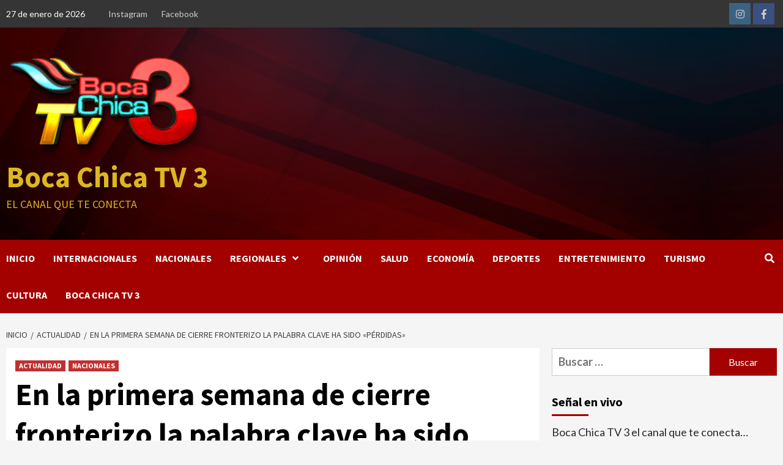

--- FILE ---
content_type: text/html; charset=UTF-8
request_url: https://www.bocachica.tv/actualidad/en-la-primera-semana-de-cierre-fronterizo-la-palabra-clave-ha-sido-perdidas/
body_size: 22546
content:
<!doctype html>
<html dir="ltr" lang="es" prefix="og: https://ogp.me/ns#">
<head>
    <meta charset="UTF-8">
    <meta name="viewport" content="width=device-width, initial-scale=1">
    <link rel="profile" href="http://gmpg.org/xfn/11">
    <title>En la primera semana de cierre fronterizo la palabra clave ha sido «pérdidas» - Boca Chica TV 3</title>
	<style>img:is([sizes="auto" i], [sizes^="auto," i]) { contain-intrinsic-size: 3000px 1500px }</style>
	
		<!-- All in One SEO 4.8.7.2 - aioseo.com -->
	<meta name="description" content="Las cinco provincias fronterizas de la República Dominicana vivieron tranquilamente su primera semana con la frontera cerrada y los comerciantes resistieron en calma el perjuicio económico que les causa la interrupción del acostumbrado intercambio comercial con Haití. Muchos se han alegrado por la medida y la considera necesaria, pero la queja de la gente de" />
	<meta name="robots" content="noindex, nofollow, max-image-preview:large" />
	<meta name="author" content="LiceloT Del Carmen Perez"/>
	<link rel="canonical" href="https://www.bocachica.tv/actualidad/en-la-primera-semana-de-cierre-fronterizo-la-palabra-clave-ha-sido-perdidas/" />
	<meta name="generator" content="All in One SEO (AIOSEO) 4.8.7.2" />
		<meta property="og:locale" content="es_ES" />
		<meta property="og:site_name" content="Boca Chica TV 3 - El canal que te conecta" />
		<meta property="og:type" content="article" />
		<meta property="og:title" content="En la primera semana de cierre fronterizo la palabra clave ha sido «pérdidas» - Boca Chica TV 3" />
		<meta property="og:description" content="Las cinco provincias fronterizas de la República Dominicana vivieron tranquilamente su primera semana con la frontera cerrada y los comerciantes resistieron en calma el perjuicio económico que les causa la interrupción del acostumbrado intercambio comercial con Haití. Muchos se han alegrado por la medida y la considera necesaria, pero la queja de la gente de" />
		<meta property="og:url" content="https://www.bocachica.tv/actualidad/en-la-primera-semana-de-cierre-fronterizo-la-palabra-clave-ha-sido-perdidas/" />
		<meta property="og:image" content="https://www.bocachica.tv/wp-content/uploads/2023/09/5-6.jpeg" />
		<meta property="og:image:secure_url" content="https://www.bocachica.tv/wp-content/uploads/2023/09/5-6.jpeg" />
		<meta property="og:image:width" content="1600" />
		<meta property="og:image:height" content="1066" />
		<meta property="article:published_time" content="2023-09-23T13:51:35+00:00" />
		<meta property="article:modified_time" content="2023-09-23T13:51:36+00:00" />
		<meta property="article:publisher" content="https://www.facebook.com/BocaChicaTV3" />
		<meta name="twitter:card" content="summary" />
		<meta name="twitter:title" content="En la primera semana de cierre fronterizo la palabra clave ha sido «pérdidas» - Boca Chica TV 3" />
		<meta name="twitter:description" content="Las cinco provincias fronterizas de la República Dominicana vivieron tranquilamente su primera semana con la frontera cerrada y los comerciantes resistieron en calma el perjuicio económico que les causa la interrupción del acostumbrado intercambio comercial con Haití. Muchos se han alegrado por la medida y la considera necesaria, pero la queja de la gente de" />
		<meta name="twitter:image" content="https://www.bocachica.tv/wp-content/uploads/2023/09/5-6.jpeg" />
		<script type="application/ld+json" class="aioseo-schema">
			{"@context":"https:\/\/schema.org","@graph":[{"@type":"BlogPosting","@id":"https:\/\/www.bocachica.tv\/actualidad\/en-la-primera-semana-de-cierre-fronterizo-la-palabra-clave-ha-sido-perdidas\/#blogposting","name":"En la primera semana de cierre fronterizo la palabra clave ha sido \u00abp\u00e9rdidas\u00bb - Boca Chica TV 3","headline":"En la primera semana de cierre fronterizo  la palabra clave ha sido \u00abp\u00e9rdidas\u00bb","author":{"@id":"https:\/\/www.bocachica.tv\/author\/licelot\/#author"},"publisher":{"@id":"https:\/\/www.bocachica.tv\/#organization"},"image":{"@type":"ImageObject","url":"https:\/\/www.bocachica.tv\/wp-content\/uploads\/2023\/09\/5-6.jpeg","width":1600,"height":1066},"datePublished":"2023-09-23T13:51:35+00:00","dateModified":"2023-09-23T13:51:36+00:00","inLanguage":"es-ES","mainEntityOfPage":{"@id":"https:\/\/www.bocachica.tv\/actualidad\/en-la-primera-semana-de-cierre-fronterizo-la-palabra-clave-ha-sido-perdidas\/#webpage"},"isPartOf":{"@id":"https:\/\/www.bocachica.tv\/actualidad\/en-la-primera-semana-de-cierre-fronterizo-la-palabra-clave-ha-sido-perdidas\/#webpage"},"articleSection":"ACTUALIDAD, NACIONALES"},{"@type":"BreadcrumbList","@id":"https:\/\/www.bocachica.tv\/actualidad\/en-la-primera-semana-de-cierre-fronterizo-la-palabra-clave-ha-sido-perdidas\/#breadcrumblist","itemListElement":[{"@type":"ListItem","@id":"https:\/\/www.bocachica.tv#listItem","position":1,"name":"Inicio","item":"https:\/\/www.bocachica.tv","nextItem":{"@type":"ListItem","@id":"https:\/\/www.bocachica.tv\/category\/actualidad\/#listItem","name":"ACTUALIDAD"}},{"@type":"ListItem","@id":"https:\/\/www.bocachica.tv\/category\/actualidad\/#listItem","position":2,"name":"ACTUALIDAD","item":"https:\/\/www.bocachica.tv\/category\/actualidad\/","nextItem":{"@type":"ListItem","@id":"https:\/\/www.bocachica.tv\/actualidad\/en-la-primera-semana-de-cierre-fronterizo-la-palabra-clave-ha-sido-perdidas\/#listItem","name":"En la primera semana de cierre fronterizo  la palabra clave ha sido \u00abp\u00e9rdidas\u00bb"},"previousItem":{"@type":"ListItem","@id":"https:\/\/www.bocachica.tv#listItem","name":"Inicio"}},{"@type":"ListItem","@id":"https:\/\/www.bocachica.tv\/actualidad\/en-la-primera-semana-de-cierre-fronterizo-la-palabra-clave-ha-sido-perdidas\/#listItem","position":3,"name":"En la primera semana de cierre fronterizo  la palabra clave ha sido \u00abp\u00e9rdidas\u00bb","previousItem":{"@type":"ListItem","@id":"https:\/\/www.bocachica.tv\/category\/actualidad\/#listItem","name":"ACTUALIDAD"}}]},{"@type":"Organization","@id":"https:\/\/www.bocachica.tv\/#organization","name":"Boca Chica TV 3","description":"El canal que te conecta","url":"https:\/\/www.bocachica.tv\/","logo":{"@type":"ImageObject","url":"https:\/\/www.bocachica.tv\/wp-content\/uploads\/2021\/06\/cropped-LOGO-PRUEBA.png","@id":"https:\/\/www.bocachica.tv\/actualidad\/en-la-primera-semana-de-cierre-fronterizo-la-palabra-clave-ha-sido-perdidas\/#organizationLogo","width":332,"height":168},"image":{"@id":"https:\/\/www.bocachica.tv\/actualidad\/en-la-primera-semana-de-cierre-fronterizo-la-palabra-clave-ha-sido-perdidas\/#organizationLogo"},"sameAs":["https:\/\/www.facebook.com\/BocaChicaTV3","https:\/\/www.instagram.com\/bocachicatv3\/","https:\/\/www.youtube.com\/c\/BocaChicaTv3_oficial"]},{"@type":"Person","@id":"https:\/\/www.bocachica.tv\/author\/licelot\/#author","url":"https:\/\/www.bocachica.tv\/author\/licelot\/","name":"LiceloT Del Carmen Perez","image":{"@type":"ImageObject","@id":"https:\/\/www.bocachica.tv\/actualidad\/en-la-primera-semana-de-cierre-fronterizo-la-palabra-clave-ha-sido-perdidas\/#authorImage","url":"https:\/\/secure.gravatar.com\/avatar\/825c6510f774634616672a87308c288d?s=96&d=mm&r=g","width":96,"height":96,"caption":"LiceloT Del Carmen Perez"}},{"@type":"WebPage","@id":"https:\/\/www.bocachica.tv\/actualidad\/en-la-primera-semana-de-cierre-fronterizo-la-palabra-clave-ha-sido-perdidas\/#webpage","url":"https:\/\/www.bocachica.tv\/actualidad\/en-la-primera-semana-de-cierre-fronterizo-la-palabra-clave-ha-sido-perdidas\/","name":"En la primera semana de cierre fronterizo la palabra clave ha sido \u00abp\u00e9rdidas\u00bb - Boca Chica TV 3","description":"Las cinco provincias fronterizas de la Rep\u00fablica Dominicana vivieron tranquilamente su primera semana con la frontera cerrada y los comerciantes resistieron en calma el perjuicio econ\u00f3mico que les causa la interrupci\u00f3n del acostumbrado intercambio comercial con Hait\u00ed. Muchos se han alegrado por la medida y la considera necesaria, pero la queja de la gente de","inLanguage":"es-ES","isPartOf":{"@id":"https:\/\/www.bocachica.tv\/#website"},"breadcrumb":{"@id":"https:\/\/www.bocachica.tv\/actualidad\/en-la-primera-semana-de-cierre-fronterizo-la-palabra-clave-ha-sido-perdidas\/#breadcrumblist"},"author":{"@id":"https:\/\/www.bocachica.tv\/author\/licelot\/#author"},"creator":{"@id":"https:\/\/www.bocachica.tv\/author\/licelot\/#author"},"image":{"@type":"ImageObject","url":"https:\/\/www.bocachica.tv\/wp-content\/uploads\/2023\/09\/5-6.jpeg","@id":"https:\/\/www.bocachica.tv\/actualidad\/en-la-primera-semana-de-cierre-fronterizo-la-palabra-clave-ha-sido-perdidas\/#mainImage","width":1600,"height":1066},"primaryImageOfPage":{"@id":"https:\/\/www.bocachica.tv\/actualidad\/en-la-primera-semana-de-cierre-fronterizo-la-palabra-clave-ha-sido-perdidas\/#mainImage"},"datePublished":"2023-09-23T13:51:35+00:00","dateModified":"2023-09-23T13:51:36+00:00"},{"@type":"WebSite","@id":"https:\/\/www.bocachica.tv\/#website","url":"https:\/\/www.bocachica.tv\/","name":"Boca Chica TV 3","description":"El canal que te conecta","inLanguage":"es-ES","publisher":{"@id":"https:\/\/www.bocachica.tv\/#organization"}}]}
		</script>
		<!-- All in One SEO -->

<link rel='dns-prefetch' href='//static.addtoany.com' />
<link rel='dns-prefetch' href='//fonts.googleapis.com' />
<link rel="alternate" type="application/rss+xml" title="Boca Chica TV 3 &raquo; Feed" href="https://www.bocachica.tv/feed/" />
<link rel="alternate" type="application/rss+xml" title="Boca Chica TV 3 &raquo; Feed de los comentarios" href="https://www.bocachica.tv/comments/feed/" />
<link rel="alternate" type="application/rss+xml" title="Boca Chica TV 3 &raquo; Comentario En la primera semana de cierre fronterizo  la palabra clave ha sido «pérdidas» del feed" href="https://www.bocachica.tv/actualidad/en-la-primera-semana-de-cierre-fronterizo-la-palabra-clave-ha-sido-perdidas/feed/" />
		<style>
			.lazyload,
			.lazyloading {
				max-width: 100%;
			}
		</style>
				<!-- This site uses the Google Analytics by MonsterInsights plugin v9.8.0 - Using Analytics tracking - https://www.monsterinsights.com/ -->
		<!-- Nota: MonsterInsights no está actualmente configurado en este sitio. El dueño del sitio necesita identificarse usando su cuenta de Google Analytics en el panel de ajustes de MonsterInsights. -->
					<!-- No tracking code set -->
				<!-- / Google Analytics by MonsterInsights -->
		<script type="text/javascript">
/* <![CDATA[ */
window._wpemojiSettings = {"baseUrl":"https:\/\/s.w.org\/images\/core\/emoji\/15.0.3\/72x72\/","ext":".png","svgUrl":"https:\/\/s.w.org\/images\/core\/emoji\/15.0.3\/svg\/","svgExt":".svg","source":{"concatemoji":"https:\/\/www.bocachica.tv\/wp-includes\/js\/wp-emoji-release.min.js?ver=6.7.4"}};
/*! This file is auto-generated */
!function(i,n){var o,s,e;function c(e){try{var t={supportTests:e,timestamp:(new Date).valueOf()};sessionStorage.setItem(o,JSON.stringify(t))}catch(e){}}function p(e,t,n){e.clearRect(0,0,e.canvas.width,e.canvas.height),e.fillText(t,0,0);var t=new Uint32Array(e.getImageData(0,0,e.canvas.width,e.canvas.height).data),r=(e.clearRect(0,0,e.canvas.width,e.canvas.height),e.fillText(n,0,0),new Uint32Array(e.getImageData(0,0,e.canvas.width,e.canvas.height).data));return t.every(function(e,t){return e===r[t]})}function u(e,t,n){switch(t){case"flag":return n(e,"\ud83c\udff3\ufe0f\u200d\u26a7\ufe0f","\ud83c\udff3\ufe0f\u200b\u26a7\ufe0f")?!1:!n(e,"\ud83c\uddfa\ud83c\uddf3","\ud83c\uddfa\u200b\ud83c\uddf3")&&!n(e,"\ud83c\udff4\udb40\udc67\udb40\udc62\udb40\udc65\udb40\udc6e\udb40\udc67\udb40\udc7f","\ud83c\udff4\u200b\udb40\udc67\u200b\udb40\udc62\u200b\udb40\udc65\u200b\udb40\udc6e\u200b\udb40\udc67\u200b\udb40\udc7f");case"emoji":return!n(e,"\ud83d\udc26\u200d\u2b1b","\ud83d\udc26\u200b\u2b1b")}return!1}function f(e,t,n){var r="undefined"!=typeof WorkerGlobalScope&&self instanceof WorkerGlobalScope?new OffscreenCanvas(300,150):i.createElement("canvas"),a=r.getContext("2d",{willReadFrequently:!0}),o=(a.textBaseline="top",a.font="600 32px Arial",{});return e.forEach(function(e){o[e]=t(a,e,n)}),o}function t(e){var t=i.createElement("script");t.src=e,t.defer=!0,i.head.appendChild(t)}"undefined"!=typeof Promise&&(o="wpEmojiSettingsSupports",s=["flag","emoji"],n.supports={everything:!0,everythingExceptFlag:!0},e=new Promise(function(e){i.addEventListener("DOMContentLoaded",e,{once:!0})}),new Promise(function(t){var n=function(){try{var e=JSON.parse(sessionStorage.getItem(o));if("object"==typeof e&&"number"==typeof e.timestamp&&(new Date).valueOf()<e.timestamp+604800&&"object"==typeof e.supportTests)return e.supportTests}catch(e){}return null}();if(!n){if("undefined"!=typeof Worker&&"undefined"!=typeof OffscreenCanvas&&"undefined"!=typeof URL&&URL.createObjectURL&&"undefined"!=typeof Blob)try{var e="postMessage("+f.toString()+"("+[JSON.stringify(s),u.toString(),p.toString()].join(",")+"));",r=new Blob([e],{type:"text/javascript"}),a=new Worker(URL.createObjectURL(r),{name:"wpTestEmojiSupports"});return void(a.onmessage=function(e){c(n=e.data),a.terminate(),t(n)})}catch(e){}c(n=f(s,u,p))}t(n)}).then(function(e){for(var t in e)n.supports[t]=e[t],n.supports.everything=n.supports.everything&&n.supports[t],"flag"!==t&&(n.supports.everythingExceptFlag=n.supports.everythingExceptFlag&&n.supports[t]);n.supports.everythingExceptFlag=n.supports.everythingExceptFlag&&!n.supports.flag,n.DOMReady=!1,n.readyCallback=function(){n.DOMReady=!0}}).then(function(){return e}).then(function(){var e;n.supports.everything||(n.readyCallback(),(e=n.source||{}).concatemoji?t(e.concatemoji):e.wpemoji&&e.twemoji&&(t(e.twemoji),t(e.wpemoji)))}))}((window,document),window._wpemojiSettings);
/* ]]> */
</script>
<link rel='stylesheet' id='blockspare-frontend-block-style-css-css' href='https://www.bocachica.tv/wp-content/plugins/blockspare/dist/style-blocks.css?ver=6.7.4' type='text/css' media='all' />
<link rel='stylesheet' id='latest-posts-block-fontawesome-front-css' href='https://www.bocachica.tv/wp-content/plugins/latest-posts-block-lite/src/assets/fontawesome/css/all.css?ver=1737581524' type='text/css' media='all' />
<link rel='stylesheet' id='latest-posts-block-frontend-block-style-css-css' href='https://www.bocachica.tv/wp-content/plugins/latest-posts-block-lite/dist/blocks.style.build.css?ver=6.7.4' type='text/css' media='all' />
<link rel='stylesheet' id='magic-content-box-blocks-fontawesome-front-css' href='https://www.bocachica.tv/wp-content/plugins/magic-content-box-lite/src/assets/fontawesome/css/all.css?ver=1737581529' type='text/css' media='all' />
<link rel='stylesheet' id='magic-content-box-frontend-block-style-css-css' href='https://www.bocachica.tv/wp-content/plugins/magic-content-box-lite/dist/blocks.style.build.css?ver=6.7.4' type='text/css' media='all' />
<link rel='stylesheet' id='wpauthor-blocks-fontawesome-front-css' href='https://www.bocachica.tv/wp-content/plugins/wp-post-author/assets/fontawesome/css/all.css?ver=3.6.4' type='text/css' media='all' />
<link rel='stylesheet' id='wpauthor-frontend-block-style-css-css' href='https://www.bocachica.tv/wp-content/plugins/wp-post-author/assets/dist/blocks.style.build.css?ver=3.6.4' type='text/css' media='all' />
<link rel='stylesheet' id='sbi_styles-css' href='https://www.bocachica.tv/wp-content/plugins/instagram-feed/css/sbi-styles.min.css?ver=6.9.1' type='text/css' media='all' />
<style id='wp-emoji-styles-inline-css' type='text/css'>

	img.wp-smiley, img.emoji {
		display: inline !important;
		border: none !important;
		box-shadow: none !important;
		height: 1em !important;
		width: 1em !important;
		margin: 0 0.07em !important;
		vertical-align: -0.1em !important;
		background: none !important;
		padding: 0 !important;
	}
</style>
<link rel='stylesheet' id='wp-block-library-css' href='https://www.bocachica.tv/wp-includes/css/dist/block-library/style.min.css?ver=6.7.4' type='text/css' media='all' />
<link rel='stylesheet' id='fontawesome-css' href='https://www.bocachica.tv/wp-content/plugins/blockspare/assets/fontawesome/css/all.css?ver=6.7.4' type='text/css' media='all' />
<link rel='stylesheet' id='slick-css' href='https://www.bocachica.tv/wp-content/plugins/blockspare/assets/slick/css/slick.css?ver=6.7.4' type='text/css' media='all' />
<style id='classic-theme-styles-inline-css' type='text/css'>
/*! This file is auto-generated */
.wp-block-button__link{color:#fff;background-color:#32373c;border-radius:9999px;box-shadow:none;text-decoration:none;padding:calc(.667em + 2px) calc(1.333em + 2px);font-size:1.125em}.wp-block-file__button{background:#32373c;color:#fff;text-decoration:none}
</style>
<style id='global-styles-inline-css' type='text/css'>
:root{--wp--preset--aspect-ratio--square: 1;--wp--preset--aspect-ratio--4-3: 4/3;--wp--preset--aspect-ratio--3-4: 3/4;--wp--preset--aspect-ratio--3-2: 3/2;--wp--preset--aspect-ratio--2-3: 2/3;--wp--preset--aspect-ratio--16-9: 16/9;--wp--preset--aspect-ratio--9-16: 9/16;--wp--preset--color--black: #000000;--wp--preset--color--cyan-bluish-gray: #abb8c3;--wp--preset--color--white: #ffffff;--wp--preset--color--pale-pink: #f78da7;--wp--preset--color--vivid-red: #cf2e2e;--wp--preset--color--luminous-vivid-orange: #ff6900;--wp--preset--color--luminous-vivid-amber: #fcb900;--wp--preset--color--light-green-cyan: #7bdcb5;--wp--preset--color--vivid-green-cyan: #00d084;--wp--preset--color--pale-cyan-blue: #8ed1fc;--wp--preset--color--vivid-cyan-blue: #0693e3;--wp--preset--color--vivid-purple: #9b51e0;--wp--preset--gradient--vivid-cyan-blue-to-vivid-purple: linear-gradient(135deg,rgba(6,147,227,1) 0%,rgb(155,81,224) 100%);--wp--preset--gradient--light-green-cyan-to-vivid-green-cyan: linear-gradient(135deg,rgb(122,220,180) 0%,rgb(0,208,130) 100%);--wp--preset--gradient--luminous-vivid-amber-to-luminous-vivid-orange: linear-gradient(135deg,rgba(252,185,0,1) 0%,rgba(255,105,0,1) 100%);--wp--preset--gradient--luminous-vivid-orange-to-vivid-red: linear-gradient(135deg,rgba(255,105,0,1) 0%,rgb(207,46,46) 100%);--wp--preset--gradient--very-light-gray-to-cyan-bluish-gray: linear-gradient(135deg,rgb(238,238,238) 0%,rgb(169,184,195) 100%);--wp--preset--gradient--cool-to-warm-spectrum: linear-gradient(135deg,rgb(74,234,220) 0%,rgb(151,120,209) 20%,rgb(207,42,186) 40%,rgb(238,44,130) 60%,rgb(251,105,98) 80%,rgb(254,248,76) 100%);--wp--preset--gradient--blush-light-purple: linear-gradient(135deg,rgb(255,206,236) 0%,rgb(152,150,240) 100%);--wp--preset--gradient--blush-bordeaux: linear-gradient(135deg,rgb(254,205,165) 0%,rgb(254,45,45) 50%,rgb(107,0,62) 100%);--wp--preset--gradient--luminous-dusk: linear-gradient(135deg,rgb(255,203,112) 0%,rgb(199,81,192) 50%,rgb(65,88,208) 100%);--wp--preset--gradient--pale-ocean: linear-gradient(135deg,rgb(255,245,203) 0%,rgb(182,227,212) 50%,rgb(51,167,181) 100%);--wp--preset--gradient--electric-grass: linear-gradient(135deg,rgb(202,248,128) 0%,rgb(113,206,126) 100%);--wp--preset--gradient--midnight: linear-gradient(135deg,rgb(2,3,129) 0%,rgb(40,116,252) 100%);--wp--preset--font-size--small: 13px;--wp--preset--font-size--medium: 20px;--wp--preset--font-size--large: 36px;--wp--preset--font-size--x-large: 42px;--wp--preset--spacing--20: 0.44rem;--wp--preset--spacing--30: 0.67rem;--wp--preset--spacing--40: 1rem;--wp--preset--spacing--50: 1.5rem;--wp--preset--spacing--60: 2.25rem;--wp--preset--spacing--70: 3.38rem;--wp--preset--spacing--80: 5.06rem;--wp--preset--shadow--natural: 6px 6px 9px rgba(0, 0, 0, 0.2);--wp--preset--shadow--deep: 12px 12px 50px rgba(0, 0, 0, 0.4);--wp--preset--shadow--sharp: 6px 6px 0px rgba(0, 0, 0, 0.2);--wp--preset--shadow--outlined: 6px 6px 0px -3px rgba(255, 255, 255, 1), 6px 6px rgba(0, 0, 0, 1);--wp--preset--shadow--crisp: 6px 6px 0px rgba(0, 0, 0, 1);}:where(.is-layout-flex){gap: 0.5em;}:where(.is-layout-grid){gap: 0.5em;}body .is-layout-flex{display: flex;}.is-layout-flex{flex-wrap: wrap;align-items: center;}.is-layout-flex > :is(*, div){margin: 0;}body .is-layout-grid{display: grid;}.is-layout-grid > :is(*, div){margin: 0;}:where(.wp-block-columns.is-layout-flex){gap: 2em;}:where(.wp-block-columns.is-layout-grid){gap: 2em;}:where(.wp-block-post-template.is-layout-flex){gap: 1.25em;}:where(.wp-block-post-template.is-layout-grid){gap: 1.25em;}.has-black-color{color: var(--wp--preset--color--black) !important;}.has-cyan-bluish-gray-color{color: var(--wp--preset--color--cyan-bluish-gray) !important;}.has-white-color{color: var(--wp--preset--color--white) !important;}.has-pale-pink-color{color: var(--wp--preset--color--pale-pink) !important;}.has-vivid-red-color{color: var(--wp--preset--color--vivid-red) !important;}.has-luminous-vivid-orange-color{color: var(--wp--preset--color--luminous-vivid-orange) !important;}.has-luminous-vivid-amber-color{color: var(--wp--preset--color--luminous-vivid-amber) !important;}.has-light-green-cyan-color{color: var(--wp--preset--color--light-green-cyan) !important;}.has-vivid-green-cyan-color{color: var(--wp--preset--color--vivid-green-cyan) !important;}.has-pale-cyan-blue-color{color: var(--wp--preset--color--pale-cyan-blue) !important;}.has-vivid-cyan-blue-color{color: var(--wp--preset--color--vivid-cyan-blue) !important;}.has-vivid-purple-color{color: var(--wp--preset--color--vivid-purple) !important;}.has-black-background-color{background-color: var(--wp--preset--color--black) !important;}.has-cyan-bluish-gray-background-color{background-color: var(--wp--preset--color--cyan-bluish-gray) !important;}.has-white-background-color{background-color: var(--wp--preset--color--white) !important;}.has-pale-pink-background-color{background-color: var(--wp--preset--color--pale-pink) !important;}.has-vivid-red-background-color{background-color: var(--wp--preset--color--vivid-red) !important;}.has-luminous-vivid-orange-background-color{background-color: var(--wp--preset--color--luminous-vivid-orange) !important;}.has-luminous-vivid-amber-background-color{background-color: var(--wp--preset--color--luminous-vivid-amber) !important;}.has-light-green-cyan-background-color{background-color: var(--wp--preset--color--light-green-cyan) !important;}.has-vivid-green-cyan-background-color{background-color: var(--wp--preset--color--vivid-green-cyan) !important;}.has-pale-cyan-blue-background-color{background-color: var(--wp--preset--color--pale-cyan-blue) !important;}.has-vivid-cyan-blue-background-color{background-color: var(--wp--preset--color--vivid-cyan-blue) !important;}.has-vivid-purple-background-color{background-color: var(--wp--preset--color--vivid-purple) !important;}.has-black-border-color{border-color: var(--wp--preset--color--black) !important;}.has-cyan-bluish-gray-border-color{border-color: var(--wp--preset--color--cyan-bluish-gray) !important;}.has-white-border-color{border-color: var(--wp--preset--color--white) !important;}.has-pale-pink-border-color{border-color: var(--wp--preset--color--pale-pink) !important;}.has-vivid-red-border-color{border-color: var(--wp--preset--color--vivid-red) !important;}.has-luminous-vivid-orange-border-color{border-color: var(--wp--preset--color--luminous-vivid-orange) !important;}.has-luminous-vivid-amber-border-color{border-color: var(--wp--preset--color--luminous-vivid-amber) !important;}.has-light-green-cyan-border-color{border-color: var(--wp--preset--color--light-green-cyan) !important;}.has-vivid-green-cyan-border-color{border-color: var(--wp--preset--color--vivid-green-cyan) !important;}.has-pale-cyan-blue-border-color{border-color: var(--wp--preset--color--pale-cyan-blue) !important;}.has-vivid-cyan-blue-border-color{border-color: var(--wp--preset--color--vivid-cyan-blue) !important;}.has-vivid-purple-border-color{border-color: var(--wp--preset--color--vivid-purple) !important;}.has-vivid-cyan-blue-to-vivid-purple-gradient-background{background: var(--wp--preset--gradient--vivid-cyan-blue-to-vivid-purple) !important;}.has-light-green-cyan-to-vivid-green-cyan-gradient-background{background: var(--wp--preset--gradient--light-green-cyan-to-vivid-green-cyan) !important;}.has-luminous-vivid-amber-to-luminous-vivid-orange-gradient-background{background: var(--wp--preset--gradient--luminous-vivid-amber-to-luminous-vivid-orange) !important;}.has-luminous-vivid-orange-to-vivid-red-gradient-background{background: var(--wp--preset--gradient--luminous-vivid-orange-to-vivid-red) !important;}.has-very-light-gray-to-cyan-bluish-gray-gradient-background{background: var(--wp--preset--gradient--very-light-gray-to-cyan-bluish-gray) !important;}.has-cool-to-warm-spectrum-gradient-background{background: var(--wp--preset--gradient--cool-to-warm-spectrum) !important;}.has-blush-light-purple-gradient-background{background: var(--wp--preset--gradient--blush-light-purple) !important;}.has-blush-bordeaux-gradient-background{background: var(--wp--preset--gradient--blush-bordeaux) !important;}.has-luminous-dusk-gradient-background{background: var(--wp--preset--gradient--luminous-dusk) !important;}.has-pale-ocean-gradient-background{background: var(--wp--preset--gradient--pale-ocean) !important;}.has-electric-grass-gradient-background{background: var(--wp--preset--gradient--electric-grass) !important;}.has-midnight-gradient-background{background: var(--wp--preset--gradient--midnight) !important;}.has-small-font-size{font-size: var(--wp--preset--font-size--small) !important;}.has-medium-font-size{font-size: var(--wp--preset--font-size--medium) !important;}.has-large-font-size{font-size: var(--wp--preset--font-size--large) !important;}.has-x-large-font-size{font-size: var(--wp--preset--font-size--x-large) !important;}
:where(.wp-block-post-template.is-layout-flex){gap: 1.25em;}:where(.wp-block-post-template.is-layout-grid){gap: 1.25em;}
:where(.wp-block-columns.is-layout-flex){gap: 2em;}:where(.wp-block-columns.is-layout-grid){gap: 2em;}
:root :where(.wp-block-pullquote){font-size: 1.5em;line-height: 1.6;}
</style>
<link rel='stylesheet' id='font-awesome-v5-css' href='https://www.bocachica.tv/wp-content/themes/covernews-pro/assets/font-awesome-v5/css/fontawesome-all.min.css?ver=6.7.4' type='text/css' media='all' />
<link rel='stylesheet' id='bootstrap-css' href='https://www.bocachica.tv/wp-content/themes/covernews-pro/assets/bootstrap/css/bootstrap.min.css?ver=6.7.4' type='text/css' media='all' />
<link rel='stylesheet' id='sidr-css' href='https://www.bocachica.tv/wp-content/themes/covernews-pro/assets/sidr/css/jquery.sidr.dark.css?ver=6.7.4' type='text/css' media='all' />
<link rel='stylesheet' id='magnific-popup-css' href='https://www.bocachica.tv/wp-content/themes/covernews-pro/assets/magnific-popup/magnific-popup.css?ver=6.7.4' type='text/css' media='all' />
<link rel='stylesheet' id='sliderpro-css' href='https://www.bocachica.tv/wp-content/themes/covernews-pro/assets/slider-pro/css/slider-pro.min.css?ver=6.7.4' type='text/css' media='all' />
<link rel='stylesheet' id='covernews-google-fonts-css' href='https://fonts.googleapis.com/css?family=Lato:400,300,400italic,900,700|Source%20Sans%20Pro:400,400i,700,700i&#038;subset=latin,latin-ext' type='text/css' media='all' />
<link rel='stylesheet' id='covernews-style-css' href='https://www.bocachica.tv/wp-content/themes/covernews-pro/style.css?ver=2.5.1' type='text/css' media='all' />
<style id='covernews-style-inline-css' type='text/css'>


                body .top-masthead {
        background: #353535;
        }


    
            body .top-masthead,
        body .top-masthead .top-navigation a:hover,
        body .top-masthead .top-navigation a {
        color: #ffffff;

        }

    
            body .offcanvas-menu span,
        body .primary-color {
        background-color: #2a2a2a;
        }

        body{
        color: #2a2a2a;
        }
    
            body .secondary-color,
        body button,
        body input[type="button"],
        body input[type="reset"],
        body input[type="submit"],
        body .site-content .search-form .search-submit,
        body .site-footer .search-form .search-submit,
        body .main-navigation,
        body .em-post-format i,
        body span.header-after:after,
        body #secondary .widget-title span:after,
        body .af-tabs.nav-tabs > li > a.active:after,
        body .af-tabs.nav-tabs > li > a:hover:after,
        body .exclusive-posts .exclusive-now,
        body span.trending-no,
        body .tagcloud a:hover{
        background: #a30000;
        }


        body.dark .latest-posts-full .header-details-wrapper .entry-title a:hover,
        body.dark .entry-title a:visited:hover,
        body.dark .entry-title a:hover,
        body.dark h3.article-title.article-title-1 a:visited:hover,
        body.dark h3.article-title.article-title-1 a:hover,
        body.dark .trending-posts-carousel h3.article-title a:visited:hover,
        body.dark .trending-posts-carousel h3.article-title a:hover,
        body.dark .exclusive-slides a:visited:hover,
        body.dark .exclusive-slides a:hover,
        body.dark .article-title.article-title-1 a:visited:hover,
        body.dark .article-title.article-title-1 a:hover,
        body.dark .article-title a:visited:hover,
        body.dark .article-title a:hover

        #wp-calendar caption,
        #wp-calendar td#today,
        .entry-title a:visited:hover,
        .entry-title a:hover,
        h3.article-title.article-title-1 a:visited:hover,
        h3.article-title.article-title-1 a:hover,
        .trending-posts-carousel h3.article-title a:visited:hover,
        .trending-posts-carousel h3.article-title a:hover,
        .exclusive-slides a:visited:hover,
        .exclusive-slides a:hover,
        .article-title.article-title-1 a:visited:hover,
        .article-title.article-title-1 a:hover,
        .article-title a:visited:hover,
        .article-title a:hover,
        body a:hover,
        body a:focus,
        body a:active,
        body .figure-categories-2 .cat-links a
        {
        color: #a30000;
        }


        body #loader:after {

        border-left-color: #a30000;

        }


    

        

        a{
        color: #404040;

        }

        .af-tabs.nav-tabs > li.active > a,
        .af-tabs.nav-tabs > li:hover > a,
        .af-tabs.nav-tabs > li:focus > a{
        color: #404040;
        }

        .social-widget-menu ul li a,
        .em-author-details ul li a,
        .tagcloud a {
        border-color: #404040;
        }

        a:visited{
        color: #404040;
        }
    
            body h1,
        body h2,
        body h2 span,
        body h3,
        body h4,
        body h5,
        body h6,
        body #primary .widget-title,
        body .af-tabs.nav-tabs > li.active > a, .af-tabs.nav-tabs > li:hover > a, .af-tabs.nav-tabs > li:focus > a{
        color: #000000;

        }
    
            body h1,
        body h2,
        body h2 span,
        body h3,
        body h4,
        body h5,
        body h6 {
        line-height: 1.3;
        }
    
    
        body .header-layout-2 .site-header .main-navigation.aft-sticky-navigation .site-branding .site-title a,
        body .main-navigation.aft-sticky-navigation span.af-mobile-site-title-wrap .site-title a,
        body .main-navigation .menu ul.menu-desktop > li > a:visited,
        body .main-navigation .menu ul.menu-desktop > li > a .fa-angle-down,
        body .main-navigation .menu ul.menu-desktop > li > a,
        body .search-icon,
        body .search-icon:visited,
        body .search-icon:hover,
        body .search-icon:focus,
        body .search-icon:active
        {
            color: #ffffff;
        }
        
        body .search-overlay.reveal-search .search-icon i.fa.fa-search:before,
        body .search-overlay.reveal-search .search-icon i.fa.fa-search:after,
        body .ham,
        body .ham:before, 
        body .ham:after,
        body .main-navigation ul>li>a:after
        {
        background-color: #ffffff;
        }
        @media only screen and (max-width: 991px) {
            .navigation-container ul li a{
                color: #ffffff;
            }
            .main-navigation .menu .menu-mobile li a button:before, 
            .main-navigation .menu .menu-mobile li a button:after{
                background-color: #ffffff;
            }
        }
    
    
        body span.menu-description
        {
        background: #353535;
        }

    
    
        body span.menu-description
        {
        color: #ffffff;
        }

    

    
        body h3.article-title.article-title-1 a,
        body .trending-posts-carousel h3.article-title a,
        body .exclusive-slides a
        {
        color: #404040;
        }

        body h3.article-title.article-title-1 a:visited,
        body .trending-posts-carousel h3.article-title a:visited,
        body .exclusive-slides a:visited
        {
        color: #404040;
        }

    
            body.dark .categorized-story .title-heading .article-title-2 a:visited:hover,
        body.dark .categorized-story .title-heading .article-title-2 a,
        body .categorized-story .title-heading .article-title-2 a:visited:hover,
        body .categorized-story .title-heading .article-title-2 a,
        body.dark .full-plus-list .spotlight-post:first-of-type figcaption h3 a:hover,
        body .full-plus-list .spotlight-post:first-of-type figcaption h3 a:hover,
        body.dark .slider-figcaption-1 .article-title a:visited:hover,
        body.dark .slider-figcaption-1 .article-title a:hover,
        .slider-figcaption-1 .article-title a:visited:hover,
        .slider-figcaption-1 .article-title a:hover,
        body .slider-figcaption-1 .slide-title a,
        body .categorized-story .title-heading .article-title-2 a,
        body .full-plus-list .spotlight-post:first-of-type figcaption h3 a{
        color: #ffffff;
        }

        body .slider-figcaption-1 .slide-title a:visited,
        body .categorized-story .title-heading .article-title-2 a:visited,
        body .full-plus-list .spotlight-post:first-of-type figcaption h3 a:visited{
        color: #ffffff;
        }


    
            body .figure-categories-bg .em-post-format:before{
        background: #ffffff;
        }
        body span.trending-no,
        body .em-post-format{
        color: #ffffff;
        }

    

            body,
        body button,
        body input,
        body select,
        body optgroup,
        body textarea {
        font-family: Lato;
        }

    
            body h1,
        body h2,
        body h3,
        body h4,
        body h5,
        body h6,
        body .main-navigation a,
        body .font-family-1,
        body .site-description,
        body .trending-posts-line,
        body .exclusive-posts,
        body .widget-title,
        body .em-widget-subtitle,
        body .grid-item-metadata .item-metadata,
        body .af-navcontrols .slide-count,
        body .figure-categories .cat-links,
        body .nav-links a {
        font-family: Source Sans Pro;
        }

    

            .article-title, .site-branding .site-title, .main-navigation .menu ul li a, .slider-figcaption .slide-title {
        letter-spacing: 0px;
        line-height: 1.3;
        }

            <!--        category color starts-->

    
        body .figure-categories .cat-links a.category-color-1 {
        background-color: #bb1919;
        }

        body .trending-story .figure-categories .cat-links a.covernews-categories.category-color-1,
        body .list .spotlight-post .figure-categories .cat-links a.covernews-categories.category-color-1,
        body .full-plus-list .spotlight-post .figure-categories .cat-links a.covernews-categories.category-color-1,
        body .covernews_tabbed_posts_widget .figure-categories .cat-links a.covernews-categories.category-color-1,
        body .trending-posts-vertical-carousel .figure-categories .cat-links a.covernews-categories.category-color-1

        {
        color: #bb1919;
        }

        body .full-plus-list .spotlight-post:first-of-type .figure-categories .cat-links a.covernews-categories.category-color-1,
        body .full-plus-list .spotlight-post:first-of-type .figure-categories .cat-links a.covernews-categories,
        body .figure-categories .cat-links a.covernews-categories
        {
        color: #ffffff;
        background-color: #bb1919;
        }

        body span.header-after.category-color-1:after{
        background: #bb1919;
        }

    

    
        body .figure-categories .cat-links a.category-color-2 {
        background-color: #2a4051;
        }

        body .trending-story .figure-categories .cat-links a.covernews-categories.category-color-2,
        body .list .spotlight-post .figure-categories .cat-links a.covernews-categories.category-color-2,
        body .full-plus-list .spotlight-post .figure-categories .cat-links a.covernews-categories.category-color-2,
        body .covernews_tabbed_posts_widget .figure-categories .cat-links a.covernews-categories.category-color-2,
        body .trending-posts-vertical-carousel .figure-categories .cat-links a.covernews-categories.category-color-2
        {
        color: #2a4051;
        }

        body .full-plus-list .spotlight-post:first-of-type .figure-categories .cat-links a.covernews-categories.category-color-2{
        color: #ffffff;
        background-color: #2a4051;
        }

        body span.header-after.category-color-2:after{
        background: #2a4051;
        }
    
    
        body .figure-categories .cat-links a.category-color-3 {
        background-color: #d60000;
        }

        body .trending-story .figure-categories .cat-links a.covernews-categories.category-color-3,
        body .list .spotlight-post .figure-categories .cat-links a.covernews-categories.category-color-3,
        body .full-plus-list .spotlight-post .figure-categories .cat-links a.covernews-categories.category-color-3,
        body .covernews_tabbed_posts_widget .figure-categories .cat-links a.covernews-categories.category-color-3,
        body .trending-posts-vertical-carousel .figure-categories .cat-links a.covernews-categories.category-color-3
        {
        color: #d60000;
        }

        body .full-plus-list .spotlight-post:first-of-type .figure-categories .cat-links a.covernews-categories.category-color-3{
        color: #ffffff;
        background-color: #d60000;
        }

        body span.header-after.category-color-3:after{
        background: #d60000;
        }
    
    
        body .figure-categories .cat-links a.category-color-4 {
        background-color: #00efdf;
        }

        body .trending-story .figure-categories .cat-links a.covernews-categories.category-color-4,
        body .list .spotlight-post .figure-categories .cat-links a.covernews-categories.category-color-4,
        body .full-plus-list .spotlight-post .figure-categories .cat-links a.covernews-categories.category-color-4,
        body .covernews_tabbed_posts_widget .figure-categories .cat-links a.covernews-categories.category-color-4,
        body .trending-posts-vertical-carousel .figure-categories .cat-links a.covernews-categories.category-color-4
        {
        color: #00efdf;
        }

        body .full-plus-list .spotlight-post:first-of-type .figure-categories .cat-links a.covernews-categories.category-color-4{
        color: #ffffff;
        background-color: #00efdf;
        }

        body span.header-after.category-color-4:after{
        background: #00efdf;
        }
    
    
        body .figure-categories .cat-links a.category-color-5 {
        background-color: #eeee22;
        }

        body .trending-story .figure-categories .cat-links a.covernews-categories.category-color-5,
        body .list .spotlight-post .figure-categories .cat-links a.covernews-categories.category-color-5,
        body .full-plus-list .spotlight-post .figure-categories .cat-links a.covernews-categories.category-color-5,
        body .covernews_tabbed_posts_widget .figure-categories .cat-links a.covernews-categories.category-color-5,
        body .trending-posts-vertical-carousel .figure-categories .cat-links a.covernews-categories.category-color-5
        {
        color: #eeee22;
        }

        body .full-plus-list .spotlight-post:first-of-type .figure-categories .cat-links a.covernews-categories.category-color-5{
        color: #ffffff;
        background-color: #eeee22;
        }

        body span.header-after.category-color-5:after{
        background: #eeee22;
        }
    
    
        body .figure-categories .cat-links a.category-color-6 {
        background-color: #0c2d3a;
        }

        body .trending-story .figure-categories .cat-links a.covernews-categories.category-color-6,
        body .list .spotlight-post .figure-categories .cat-links a.covernews-categories.category-color-6,
        body .full-plus-list .spotlight-post .figure-categories .cat-links a.covernews-categories.category-color-6,
        body .covernews_tabbed_posts_widget .figure-categories .cat-links a.covernews-categories.category-color-6,
        body .trending-posts-vertical-carousel .figure-categories .cat-links a.covernews-categories.category-color-6
        {
        color: #0c2d3a;
        }

        body .full-plus-list .spotlight-post:first-of-type .figure-categories .cat-links a.covernews-categories.category-color-6{
        color: #ffffff;
        background-color: #0c2d3a;
        }

        body span.header-after.category-color-6:after{
        background: #0c2d3a;
        }
    
    
        body .figure-categories .cat-links a.category-color-7 {
        background-color: #000000;
        }

        body .trending-story .figure-categories .cat-links a.covernews-categories.category-color-7,
        body .list .spotlight-post .figure-categories .cat-links a.covernews-categories.category-color-7,
        body .full-plus-list .spotlight-post .figure-categories .cat-links a.covernews-categories.category-color-7,
        body .covernews_tabbed_posts_widget .figure-categories .cat-links a.covernews-categories.category-color-7,
        body .trending-posts-vertical-carousel .figure-categories .cat-links a.covernews-categories.category-color-7
        {
        color: #000000;
        }

        body .full-plus-list .spotlight-post:first-of-type .figure-categories .cat-links a.covernews-categories.category-color-7{
        color: #ffffff;
        background-color: #000000;
        }

        body span.header-after.category-color-7:after{
        background: #000000;
        }
    
    
        body .figure-categories .cat-links a.category-color-8 {
        background-color: #ffffff;
        color: #404040;
        }

        body .trending-story .figure-categories .cat-links a.covernews-categories.category-color-8,
        body .list .spotlight-post .figure-categories .cat-links a.covernews-categories.category-color-8,
        body .full-plus-list .spotlight-post .figure-categories .cat-links a.covernews-categories.category-color-8,
        body .covernews_tabbed_posts_widget .figure-categories .cat-links a.covernews-categories.category-color-8,
        body .trending-posts-vertical-carousel .figure-categories .cat-links a.covernews-categories.category-color-8
        {
        color: #404040;
        }

        body .full-plus-list .spotlight-post:first-of-type .figure-categories .cat-links a.covernews-categories.category-color-8{
        color: #404040;
        background-color: #ffffff;
        }

        body span.header-after.category-color-8:after{
        background: #ffffff;
        color: #404040;
        }
    
            body .site-footer .primary-footer{
        background: #0c2d3a;

        }

    
            body .site-footer,
        body .site-footer .widget-title span,
        body .site-footer .site-title a,
        body .site-footer .site-description,
        body .site-footer a {
        color: #ffffff;

        }

        .site-footer .social-widget-menu ul li a,
        .site-footer .em-author-details ul li a,
        .site-footer .tagcloud a
        {
        border-color: #ffffff;
        }

        .site-footer a:visited {
        color: #ffffff;
        }


    
                body .site-info {
        background: #0c2d3a;

        }

    
            body .site-info,
        body .site-info a {
        color: #ffffff;

        }

    
                body .mailchimp-block {
        background: #1f2f3f;

        }
    

            body .mc4wp-form-fields input[type="text"], body .mc4wp-form-fields input[type="email"] {
        border-color: #4d5b73;

    }
        
    
            @media only screen and (min-width: 1025px) and (max-width: 1599px) {
            body .covernews_posts_slider_widget .slider-figcaption .slide-title,
            body .af-main-banner .slider-figcaption .slide-title {
            font-size: 35px;
            }
        }


    

    
        body,
        button,
        input,
        select,
        optgroup,
        textarea,
        body .entry-content-wrap,
        

        {
        font-size: 18px;
        }

        blockquote{
            font-size: calc(18px + 20%);
        }

    
    
        body blockquote cite,
        body .nav-previous a,
        body .nav-next a,
        body .af-tabs.nav-tabs > li > a,
        body #secondary .af-tabs.nav-tabs > li > a,
        body #primary .af-tabs.nav-tabs > li > a,
        body footer .widget-title,
        body #secondary .widget-title span,
        body span.header-after
        {
        font-size: 20px;
        }

    
    
        body .covernews_single_col_categorised_posts .article-title,
        body .full .spotlight-post figcaption h3 a,
        body .full-plus-list .spotlight-post:first-of-type figcaption h3 a,
        body .categorized-story .title-heading .article-title-2
        {
        font-size: 18px;
        }

        @media only screen and (max-width: 767px){
            body .covernews_single_col_categorised_posts .article-title,
            body .full .spotlight-post figcaption h3 a,
            body .covernews_posts_slider_widget .slider-figcaption .slide-title,
            body .full-plus-list .spotlight-post:first-of-type figcaption h3 a,
            body .categorized-story .title-heading .article-title-2
            {
                font-size: 20px;
            }
        }

    
            body .widget_recent_comments li a,
        body .widget_pages li a,
        body .widget_archive li a,
        body .widget_meta li a,
        body .widget_categories li,
        body .widget_nav_menu li a,
        body .widget_recent_entries li a,
        body .article-title
        {
        font-size: 16px;
        }

    

    
        body.archive .content-area .page-title,
        body.search-results .content-area .header-title-wrapper .page-title,
        body header.entry-header h1.entry-title{
        font-size: 50px;
        }

    
            body #primary .em-widget-subtitle {
        font-size: 20px;
        }

    

        }
        <!--        end if media query-->

        
</style>
<link rel='stylesheet' id='awpa-wp-post-author-styles-css' href='https://www.bocachica.tv/wp-content/plugins/wp-post-author/assets/css/awpa-frontend-style.css?ver=3.6.4' type='text/css' media='all' />
<style id='awpa-wp-post-author-styles-inline-css' type='text/css'>

                .wp_post_author_widget .wp-post-author-meta .awpa-display-name > a:hover,
                body .wp-post-author-wrap .awpa-display-name > a:hover {
                    color: #af0000;
                }
                .wp-post-author-meta .wp-post-author-meta-more-posts a.awpa-more-posts:hover, 
                .awpa-review-field .right-star .awpa-rating-button:not(:disabled):hover {
                    color: #af0000;
                    border-color: #af0000;
                }
            
</style>
<link rel='stylesheet' id='addtoany-css' href='https://www.bocachica.tv/wp-content/plugins/add-to-any/addtoany.min.css?ver=1.16' type='text/css' media='all' />
<script type="text/javascript" src="https://www.bocachica.tv/wp-includes/js/jquery/jquery.min.js?ver=3.7.1" id="jquery-core-js"></script>
<script type="text/javascript" src="https://www.bocachica.tv/wp-includes/js/jquery/jquery-migrate.min.js?ver=3.4.1" id="jquery-migrate-js"></script>
<script type="text/javascript" src="https://www.bocachica.tv/wp-content/plugins/blockspare/assets/js/countup/waypoints.min.js?ver=6.7.4" id="waypoint-js"></script>
<script type="text/javascript" src="https://www.bocachica.tv/wp-content/plugins/blockspare/assets/js/countup/jquery.counterup.min.js?ver=1" id="countup-js"></script>
<script type="text/javascript" id="addtoany-core-js-before">
/* <![CDATA[ */
window.a2a_config=window.a2a_config||{};a2a_config.callbacks=[];a2a_config.overlays=[];a2a_config.templates={};a2a_localize = {
	Share: "Compartir",
	Save: "Guardar",
	Subscribe: "Suscribir",
	Email: "Correo electrónico",
	Bookmark: "Marcador",
	ShowAll: "Mostrar todo",
	ShowLess: "Mostrar menos",
	FindServices: "Encontrar servicio(s)",
	FindAnyServiceToAddTo: "Encuentra al instante cualquier servicio para añadir a",
	PoweredBy: "Funciona con",
	ShareViaEmail: "Compartir por correo electrónico",
	SubscribeViaEmail: "Suscribirse a través de correo electrónico",
	BookmarkInYourBrowser: "Añadir a marcadores de tu navegador",
	BookmarkInstructions: "Presiona «Ctrl+D» o «\u2318+D» para añadir esta página a marcadores",
	AddToYourFavorites: "Añadir a tus favoritos",
	SendFromWebOrProgram: "Enviar desde cualquier dirección o programa de correo electrónico ",
	EmailProgram: "Programa de correo electrónico",
	More: "Más&#8230;",
	ThanksForSharing: "¡Gracias por compartir!",
	ThanksForFollowing: "¡Gracias por seguirnos!"
};
/* ]]> */
</script>
<script type="text/javascript" defer src="https://static.addtoany.com/menu/page.js" id="addtoany-core-js"></script>
<script type="text/javascript" defer src="https://www.bocachica.tv/wp-content/plugins/add-to-any/addtoany.min.js?ver=1.1" id="addtoany-jquery-js"></script>
<script type="text/javascript" src="https://www.bocachica.tv/wp-content/plugins/wonderplugin-video-embed/engine/wonderpluginvideoembed.js?ver=2.4" id="wonderplugin-videoembed-script-js"></script>
<script type="text/javascript" src="https://www.bocachica.tv/wp-content/plugins/wp-post-author/assets/js/awpa-frontend-scripts.js?ver=3.6.4" id="awpa-custom-bg-scripts-js"></script>
<link rel="https://api.w.org/" href="https://www.bocachica.tv/wp-json/" /><link rel="alternate" title="JSON" type="application/json" href="https://www.bocachica.tv/wp-json/wp/v2/posts/20131" /><link rel="EditURI" type="application/rsd+xml" title="RSD" href="https://www.bocachica.tv/xmlrpc.php?rsd" />
<meta name="generator" content="WordPress 6.7.4" />
<link rel='shortlink' href='https://www.bocachica.tv/?p=20131' />
<link rel="alternate" title="oEmbed (JSON)" type="application/json+oembed" href="https://www.bocachica.tv/wp-json/oembed/1.0/embed?url=https%3A%2F%2Fwww.bocachica.tv%2Factualidad%2Fen-la-primera-semana-de-cierre-fronterizo-la-palabra-clave-ha-sido-perdidas%2F" />
<link rel="alternate" title="oEmbed (XML)" type="text/xml+oembed" href="https://www.bocachica.tv/wp-json/oembed/1.0/embed?url=https%3A%2F%2Fwww.bocachica.tv%2Factualidad%2Fen-la-primera-semana-de-cierre-fronterizo-la-palabra-clave-ha-sido-perdidas%2F&#038;format=xml" />
		<script>
			document.documentElement.className = document.documentElement.className.replace('no-js', 'js');
		</script>
				<style>
			.no-js img.lazyload {
				display: none;
			}

			figure.wp-block-image img.lazyloading {
				min-width: 150px;
			}

			.lazyload,
			.lazyloading {
				--smush-placeholder-width: 100px;
				--smush-placeholder-aspect-ratio: 1/1;
				width: var(--smush-image-width, var(--smush-placeholder-width)) !important;
				aspect-ratio: var(--smush-image-aspect-ratio, var(--smush-placeholder-aspect-ratio)) !important;
			}

						.lazyload, .lazyloading {
				opacity: 0;
			}

			.lazyloaded {
				opacity: 1;
				transition: opacity 400ms;
				transition-delay: 0ms;
			}

					</style>
		<link rel="pingback" href="https://www.bocachica.tv/xmlrpc.php"><style type="text/css">.recentcomments a{display:inline !important;padding:0 !important;margin:0 !important;}</style>        <style type="text/css">
                        body .masthead-banner.data-bg:before {
                background: rgba(0,0,0,0);
            }
                        .site-title a,
            .site-header .site-branding .site-title a:visited,
            .site-header .site-branding .site-title a:hover,
            .site-description {
                color: #ddb71f;
            }

            .header-layout-3 .site-header .site-branding .site-title,
            .site-branding .site-title {
                font-size: 48px;
            }

            @media only screen and (max-width: 640px) {
                .header-layout-3 .site-header .site-branding .site-title,
                .site-branding .site-title {
                    font-size: 40px;

                }
              }   

           @media only screen and (max-width: 375px) {
                    .header-layout-3 .site-header .site-branding .site-title,
                    .site-branding .site-title {
                        font-size: 32px;

                    }
                }

            

        </style>
        <link rel="icon" href="https://www.bocachica.tv/wp-content/uploads/2021/06/cropped-icono-1-32x32.png" sizes="32x32" />
<link rel="icon" href="https://www.bocachica.tv/wp-content/uploads/2021/06/cropped-icono-1-192x192.png" sizes="192x192" />
<link rel="apple-touch-icon" href="https://www.bocachica.tv/wp-content/uploads/2021/06/cropped-icono-1-180x180.png" />
<meta name="msapplication-TileImage" content="https://www.bocachica.tv/wp-content/uploads/2021/06/cropped-icono-1-270x270.png" />
</head>

<body class="post-template-default single single-post postid-20131 single-format-standard wp-custom-logo wp-embed-responsive default-content-layout scrollup-sticky-header aft-sticky-header aft-sticky-sidebar default single-content-mode-default header-image-default align-content-left">

    <div id="af-preloader">
        <div id="loader-wrapper">
            <div id="loader"></div>
        </div>
    </div>

<div id="page" class="site">
    <a class="skip-link screen-reader-text" href="#content">Saltar al contenido</a>

<div class="header-layout-1">
    <div class="top-masthead">

        <div class="container">
            <div class="row">
                                    <div class="col-xs-12 col-sm-12 col-md-8 device-center">
                                                    <span class="topbar-date">
                                       27 de enero de 2026                                    </span>

                        
                        <div class="top-navigation"><ul id="top-menu" class="menu"><li id="menu-item-47" class="menu-item menu-item-type-custom menu-item-object-custom menu-item-47"><a href="https://www.instagram.com/bocachicatv3/">Instagram</a></li>
<li id="menu-item-44" class="menu-item menu-item-type-custom menu-item-object-custom menu-item-44"><a href="https://www.facebook.com/BocaChicaTV3">Facebook</a></li>
</ul></div>                    </div>
                                                    <div class="col-xs-12 col-sm-12 col-md-4 pull-right">
                        <div class="social-navigation"><ul id="social-menu" class="menu"><li class="menu-item menu-item-type-custom menu-item-object-custom menu-item-47"><a href="https://www.instagram.com/bocachicatv3/"><span class="screen-reader-text">Instagram</span></a></li>
<li class="menu-item menu-item-type-custom menu-item-object-custom menu-item-44"><a href="https://www.facebook.com/BocaChicaTV3"><span class="screen-reader-text">Facebook</span></a></li>
</ul></div>                    </div>
                            </div>
        </div>
    </div> <!--    Topbar Ends-->
<header id="masthead" class="site-header">
        <div class="masthead-banner data-bg" data-background="https://www.bocachica.tv/wp-content/uploads/2021/06/BANNER.png">
        <div class="container">
            <div class="row">
                <div class="col-md-4">
                    <div class="site-branding">
                        <a href="https://www.bocachica.tv/" class="custom-logo-link" rel="home"><img width="332" height="168" src="https://www.bocachica.tv/wp-content/uploads/2021/06/cropped-LOGO-PRUEBA.png" class="custom-logo" alt="Boca Chica TV 3" decoding="async" fetchpriority="high" srcset="https://www.bocachica.tv/wp-content/uploads/2021/06/cropped-LOGO-PRUEBA.png 332w, https://www.bocachica.tv/wp-content/uploads/2021/06/cropped-LOGO-PRUEBA-300x152.png 300w" sizes="(max-width: 332px) 100vw, 332px" /></a>                            <p class="site-title font-family-1">
                                <a href="https://www.bocachica.tv/"
                                   rel="home">Boca Chica TV 3</a>
                            </p>
                        
                                                    <p class="site-description">El canal que te conecta</p>
                                            </div>
                </div>
                <div class="col-md-8">
                                    </div>
            </div>
        </div>
    </div>
    <nav id="site-navigation" class="main-navigation">
        <div class="container">
            <div class="row">
                <div class="kol-12">
                    <div class="navigation-container">


                        <span class="toggle-menu" aria-controls="primary-menu" aria-expanded="false">
                            <a href="javascript:void(0)" class="aft-void-menu">
                                <span class="screen-reader-text">Menú primario</span>
                                 <i class="ham"></i>
                            </a>
                        </span>
                        <span class="af-mobile-site-title-wrap">
                            <a href="https://www.bocachica.tv/" class="custom-logo-link" rel="home"><img width="332" height="168" data-src="https://www.bocachica.tv/wp-content/uploads/2021/06/cropped-LOGO-PRUEBA.png" class="custom-logo lazyload" alt="Boca Chica TV 3" decoding="async" data-srcset="https://www.bocachica.tv/wp-content/uploads/2021/06/cropped-LOGO-PRUEBA.png 332w, https://www.bocachica.tv/wp-content/uploads/2021/06/cropped-LOGO-PRUEBA-300x152.png 300w" data-sizes="(max-width: 332px) 100vw, 332px" src="[data-uri]" style="--smush-placeholder-width: 332px; --smush-placeholder-aspect-ratio: 332/168;" /></a>                            <p class="site-title font-family-1">
                                <a href="https://www.bocachica.tv/"
                                   rel="home">Boca Chica TV 3</a>
                            </p>
                        </span>
                        <div class="menu main-menu"><ul id="primary-menu" class="menu"><li id="menu-item-91" class="menu-item menu-item-type-custom menu-item-object-custom menu-item-91"><a href="https://bocachica.tv">INICIO</a></li>
<li id="menu-item-164" class="menu-item menu-item-type-taxonomy menu-item-object-category menu-item-164"><a href="https://www.bocachica.tv/category/internacionales/">INTERNACIONALES</a></li>
<li id="menu-item-162" class="menu-item menu-item-type-taxonomy menu-item-object-category current-post-ancestor current-menu-parent current-post-parent menu-item-162"><a href="https://www.bocachica.tv/category/nacionales/">NACIONALES</a></li>
<li id="menu-item-174" class="menu-item menu-item-type-taxonomy menu-item-object-category menu-item-has-children menu-item-174"><a href="https://www.bocachica.tv/category/regionales/">REGIONALES</a>
<ul class="sub-menu">
	<li id="menu-item-172" class="menu-item menu-item-type-taxonomy menu-item-object-category menu-item-172"><a href="https://www.bocachica.tv/category/region-norte/">REGIÓN NORTE</a></li>
	<li id="menu-item-173" class="menu-item menu-item-type-taxonomy menu-item-object-category menu-item-173"><a href="https://www.bocachica.tv/category/region-sur/">REGIÓN SUR</a></li>
	<li id="menu-item-171" class="menu-item menu-item-type-taxonomy menu-item-object-category menu-item-171"><a href="https://www.bocachica.tv/category/region-este/">REGIÓN ESTE</a></li>
</ul>
</li>
<li id="menu-item-170" class="menu-item menu-item-type-taxonomy menu-item-object-category menu-item-170"><a href="https://www.bocachica.tv/category/opinion/">OPINIÓN</a></li>
<li id="menu-item-167" class="menu-item menu-item-type-taxonomy menu-item-object-category menu-item-167"><a href="https://www.bocachica.tv/category/salud/">SALUD</a></li>
<li id="menu-item-163" class="menu-item menu-item-type-taxonomy menu-item-object-category menu-item-163"><a href="https://www.bocachica.tv/category/economia/">ECONOMÍA</a></li>
<li id="menu-item-169" class="menu-item menu-item-type-taxonomy menu-item-object-category menu-item-169"><a href="https://www.bocachica.tv/category/deportes/">DEPORTES</a></li>
<li id="menu-item-175" class="menu-item menu-item-type-taxonomy menu-item-object-category menu-item-175"><a href="https://www.bocachica.tv/category/entretenimiento/">ENTRETENIMIENTO</a></li>
<li id="menu-item-165" class="menu-item menu-item-type-taxonomy menu-item-object-category menu-item-165"><a href="https://www.bocachica.tv/category/turismo/">TURISMO</a></li>
<li id="menu-item-168" class="menu-item menu-item-type-taxonomy menu-item-object-category menu-item-168"><a href="https://www.bocachica.tv/category/cultura/">CULTURA</a></li>
<li id="menu-item-177" class="menu-item menu-item-type-taxonomy menu-item-object-category menu-item-177"><a href="https://www.bocachica.tv/category/boca-chica-tv-3/">BOCA CHICA TV 3</a></li>
</ul></div>
                        <div class="cart-search">
                            <div class="af-search-wrap">
                                <div class="search-overlay">
                                    <a href="#" title="Search" class="search-icon">
                                        <i class="fa fa-search"></i>
                                    </a>
                                    <div class="af-search-form">
                                        <form role="search" method="get" class="search-form" action="https://www.bocachica.tv/">
				<label>
					<span class="screen-reader-text">Buscar:</span>
					<input type="search" class="search-field" placeholder="Buscar &hellip;" value="" name="s" />
				</label>
				<input type="submit" class="search-submit" value="Buscar" />
			</form>                                    </div>
                                </div>
                            </div>
                        </div>


                    </div>
                </div>
            </div>
        </div>
    </nav>
</header>

</div>

    <div id="content" class="container">
        <div class="em-breadcrumbs font-family-1 covernews-breadcrumbs">
            <div class="row">
                <div role="navigation" aria-label="Migas de pan" class="breadcrumb-trail breadcrumbs" itemprop="breadcrumb"><ul class="trail-items" itemscope itemtype="http://schema.org/BreadcrumbList"><meta name="numberOfItems" content="3" /><meta name="itemListOrder" content="Ascending" /><li itemprop="itemListElement" itemscope itemtype="http://schema.org/ListItem" class="trail-item trail-begin"><a href="https://www.bocachica.tv/" rel="home" itemprop="item"><span itemprop="name">Inicio</span></a><meta itemprop="position" content="1" /></li><li itemprop="itemListElement" itemscope itemtype="http://schema.org/ListItem" class="trail-item"><a href="https://www.bocachica.tv/category/actualidad/" itemprop="item"><span itemprop="name">ACTUALIDAD</span></a><meta itemprop="position" content="2" /></li><li itemprop="itemListElement" itemscope itemtype="http://schema.org/ListItem" class="trail-item trail-end"><a href="https://www.bocachica.tv/actualidad/en-la-primera-semana-de-cierre-fronterizo-la-palabra-clave-ha-sido-perdidas/" itemprop="item"><span itemprop="name">En la primera semana de cierre fronterizo  la palabra clave ha sido «pérdidas»</span></a><meta itemprop="position" content="3" /></li></ul></div>            </div>
        </div>
                <div class="row">
                <div id="primary" class="content-area">
                    <main id="main" class="site-main">

                                                    <article id="post-20131" class="af-single-article post-20131 post type-post status-publish format-standard has-post-thumbnail hentry category-actualidad category-nacionales">
                                <div class="entry-content-wrap">
                                    <header class="entry-header">

    <div class="header-details-wrapper">
        <div class="entry-header-details">
                            <div class="figure-categories figure-categories-bg">
                                        <ul class="cat-links"><li class="meta-category">
                             <a class="covernews-categories category-color-1" href="https://www.bocachica.tv/category/actualidad/" alt="Ver todas las publicaciones en ACTUALIDAD"> 
                                 ACTUALIDAD
                             </a>
                        </li><li class="meta-category">
                             <a class="covernews-categories category-color-1" href="https://www.bocachica.tv/category/nacionales/" alt="Ver todas las publicaciones en NACIONALES"> 
                                 NACIONALES
                             </a>
                        </li></ul>                </div>
                        <h1 class="entry-title">En la primera semana de cierre fronterizo  la palabra clave ha sido «pérdidas»</h1>
            
                
        <span class="author-links">
                            <span class="item-metadata posts-date">
                <i class="far fa-clock"></i>
                    2 años atrás            </span>
                        
                <span class="item-metadata posts-author">
            <a href="https://www.bocachica.tv/author/licelot/">
                LiceloT Del Carmen Perez            </a>
        </span>
                    </span>
                        

                    </div>
    </div>
        <div class="aft-post-thumbnail-wrapper">    
                    <div class="post-thumbnail full-width-image">
                    <img width="640" height="426" data-src="https://www.bocachica.tv/wp-content/uploads/2023/09/5-6-1024x682.jpeg" class="attachment-large size-large wp-post-image lazyload" alt="" decoding="async" data-srcset="https://www.bocachica.tv/wp-content/uploads/2023/09/5-6-1024x682.jpeg 1024w, https://www.bocachica.tv/wp-content/uploads/2023/09/5-6-300x200.jpeg 300w, https://www.bocachica.tv/wp-content/uploads/2023/09/5-6-768x512.jpeg 768w, https://www.bocachica.tv/wp-content/uploads/2023/09/5-6-1536x1023.jpeg 1536w, https://www.bocachica.tv/wp-content/uploads/2023/09/5-6.jpeg 1600w" data-sizes="(max-width: 640px) 100vw, 640px" src="[data-uri]" style="--smush-placeholder-width: 640px; --smush-placeholder-aspect-ratio: 640/426;" />                </div>
            
                </div>
</header><!-- .entry-header -->                                    

    <div class="entry-content">
        
<p>Las cinco provincias fronterizas de la República Dominicana vivieron tranquilamente su primera semana con la frontera cerrada y los comerciantes resistieron en calma el perjuicio económico que les causa la interrupción del acostumbrado intercambio comercial con Haití.</p>



<p>Muchos se han alegrado por la medida y la considera necesaria, pero la queja de la gente de negocios corre de norte a sur, y la pregunta es ¿hasta cuándo resistirán?</p>



<p>Las cuatro provincias donde hay pasos fronterizos oficiales tienen comunidades para las que el mercado binacional es fundamental en su economía. Estas puertas son las de Ouanaminthe-Dajabón, Belladere-Comendador (en Elías Piña), Malpase-Jimaní (en Independencia) y Anse-à-Pitre-Pedernales.</p>



<p>Un número importante de comerciantes se dedican a la venta de productos a haitianos que luego lo exportan a Haití para revenderlo allá. Muchos productos comestibles son fabricados especialmente para el mercado haitiano por las grandes empresas dominicanas con nombres y calidades distintos.</p>
        <h3 class="awpa-title">Sobre el Autor</h3>
                        <div class="wp-post-author-wrap wp-post-author-shortcode left">
                                                                <div class="awpa-tab-content active" id="4_awpa-tab1">
                                    <div class="wp-post-author">
            <div class="awpa-img awpa-author-block square">
                <a href="https://www.bocachica.tv/author/licelot/"><img alt='' data-src='https://secure.gravatar.com/avatar/825c6510f774634616672a87308c288d?s=150&#038;d=mm&#038;r=g' data-srcset='https://secure.gravatar.com/avatar/825c6510f774634616672a87308c288d?s=300&#038;d=mm&#038;r=g 2x' class='avatar avatar-150 photo lazyload' height='150' width='150' src='[data-uri]' style='--smush-placeholder-width: 150px; --smush-placeholder-aspect-ratio: 150/150;' /></a>
               
               
            </div>
            <div class="wp-post-author-meta awpa-author-block">
                <h4 class="awpa-display-name">
                    <a href="https://www.bocachica.tv/author/licelot/">LiceloT Del Carmen Perez</a>
                    
                </h4>
                

                
                <div class="wp-post-author-meta-bio">
                                    </div>
                <div class="wp-post-author-meta-more-posts">
                    <p class="awpa-more-posts square">
                        <a href="https://www.bocachica.tv/author/licelot/" class="awpa-more-posts">See author&#039;s posts</a>
                    </p>
                </div>
                                    <ul class="awpa-contact-info round">
                                                    
                                <li class="awpa-website-li">
                                    <a href="https://www.bocachica.tv/" class="awpa-website awpa-icon-website"></a>
                                </li>
                                                                                                                                                                                        </ul>
                            </div>
        </div>

                                </div>
                                                            </div>
                <div class="addtoany_share_save_container addtoany_content addtoany_content_bottom"><div class="addtoany_header">Comparte</div><div class="a2a_kit a2a_kit_size_32 addtoany_list" data-a2a-url="https://www.bocachica.tv/actualidad/en-la-primera-semana-de-cierre-fronterizo-la-palabra-clave-ha-sido-perdidas/" data-a2a-title="En la primera semana de cierre fronterizo  la palabra clave ha sido «pérdidas»"><a class="a2a_button_whatsapp" href="https://www.addtoany.com/add_to/whatsapp?linkurl=https%3A%2F%2Fwww.bocachica.tv%2Factualidad%2Fen-la-primera-semana-de-cierre-fronterizo-la-palabra-clave-ha-sido-perdidas%2F&amp;linkname=En%20la%20primera%20semana%20de%20cierre%20fronterizo%20%20la%20palabra%20clave%20ha%20sido%20%C2%ABp%C3%A9rdidas%C2%BB" title="WhatsApp" rel="nofollow noopener" target="_blank"></a><a class="a2a_button_telegram" href="https://www.addtoany.com/add_to/telegram?linkurl=https%3A%2F%2Fwww.bocachica.tv%2Factualidad%2Fen-la-primera-semana-de-cierre-fronterizo-la-palabra-clave-ha-sido-perdidas%2F&amp;linkname=En%20la%20primera%20semana%20de%20cierre%20fronterizo%20%20la%20palabra%20clave%20ha%20sido%20%C2%ABp%C3%A9rdidas%C2%BB" title="Telegram" rel="nofollow noopener" target="_blank"></a><a class="a2a_button_copy_link" href="https://www.addtoany.com/add_to/copy_link?linkurl=https%3A%2F%2Fwww.bocachica.tv%2Factualidad%2Fen-la-primera-semana-de-cierre-fronterizo-la-palabra-clave-ha-sido-perdidas%2F&amp;linkname=En%20la%20primera%20semana%20de%20cierre%20fronterizo%20%20la%20palabra%20clave%20ha%20sido%20%C2%ABp%C3%A9rdidas%C2%BB" title="Copy Link" rel="nofollow noopener" target="_blank"></a><a class="a2a_button_facebook" href="https://www.addtoany.com/add_to/facebook?linkurl=https%3A%2F%2Fwww.bocachica.tv%2Factualidad%2Fen-la-primera-semana-de-cierre-fronterizo-la-palabra-clave-ha-sido-perdidas%2F&amp;linkname=En%20la%20primera%20semana%20de%20cierre%20fronterizo%20%20la%20palabra%20clave%20ha%20sido%20%C2%ABp%C3%A9rdidas%C2%BB" title="Facebook" rel="nofollow noopener" target="_blank"></a><a class="a2a_button_twitter" href="https://www.addtoany.com/add_to/twitter?linkurl=https%3A%2F%2Fwww.bocachica.tv%2Factualidad%2Fen-la-primera-semana-de-cierre-fronterizo-la-palabra-clave-ha-sido-perdidas%2F&amp;linkname=En%20la%20primera%20semana%20de%20cierre%20fronterizo%20%20la%20palabra%20clave%20ha%20sido%20%C2%ABp%C3%A9rdidas%C2%BB" title="Twitter" rel="nofollow noopener" target="_blank"></a><a class="a2a_button_email" href="https://www.addtoany.com/add_to/email?linkurl=https%3A%2F%2Fwww.bocachica.tv%2Factualidad%2Fen-la-primera-semana-de-cierre-fronterizo-la-palabra-clave-ha-sido-perdidas%2F&amp;linkname=En%20la%20primera%20semana%20de%20cierre%20fronterizo%20%20la%20palabra%20clave%20ha%20sido%20%C2%ABp%C3%A9rdidas%C2%BB" title="Email" rel="nofollow noopener" target="_blank"></a><a class="a2a_button_print" href="https://www.addtoany.com/add_to/print?linkurl=https%3A%2F%2Fwww.bocachica.tv%2Factualidad%2Fen-la-primera-semana-de-cierre-fronterizo-la-palabra-clave-ha-sido-perdidas%2F&amp;linkname=En%20la%20primera%20semana%20de%20cierre%20fronterizo%20%20la%20palabra%20clave%20ha%20sido%20%C2%ABp%C3%A9rdidas%C2%BB" title="Print" rel="nofollow noopener" target="_blank"></a><a class="a2a_dd addtoany_share_save addtoany_share" href="https://www.addtoany.com/share"></a></div></div>                    <div class="post-item-metadata entry-meta">
                            </div>
                
	<nav class="navigation post-navigation" aria-label="Continue Reading">
		<h2 class="screen-reader-text">Continue Reading</h2>
		<div class="nav-links"><div class="nav-previous"><a href="https://www.bocachica.tv/actualidad/retiran-sedimentos-del-canal-la-vigia-en-rio-masacre/" rel="prev"><span class="em-post-navigation">Anterior</span> Retiran sedimentos del canal La Vigía en río Masacre</a></div><div class="nav-next"><a href="https://www.bocachica.tv/actualidad/abinader-se-incorpora-a-sus-labores-en-el-palacio-nacional/" rel="next"><span class="em-post-navigation">Siguiente</span> Abinader se incorpora a sus labores en el Palacio Nacional</a></div></div>
	</nav>            </div><!-- .entry-content -->


                                </div>
                                
<div class="promotionspace enable-promotionspace">

        <div class="em-reated-posts  col-ten">
        <div class="row">
                            <h3 class="related-title">
                    Más noticias                </h3>
                        <div class="row">
                                    <div class="col-sm-4 latest-posts-grid" data-mh="latest-posts-grid">
                        <div class="spotlight-post">
                            <figure class="categorised-article inside-img">
                                <div class="categorised-article-wrapper">
                                    <div class="data-bg-hover data-bg-categorised read-bg-img">
                                        <a href="https://www.bocachica.tv/nacionales/joven-desaparecido-en-guaricano-es-hallado-sin-vida/">
                                            <img width="300" height="290" data-src="https://www.bocachica.tv/wp-content/uploads/2025/07/R5-300x290.jpeg" class="attachment-medium size-medium wp-post-image lazyload" alt="" decoding="async" data-srcset="https://www.bocachica.tv/wp-content/uploads/2025/07/R5-300x290.jpeg 300w, https://www.bocachica.tv/wp-content/uploads/2025/07/R5-1024x989.jpeg 1024w, https://www.bocachica.tv/wp-content/uploads/2025/07/R5-768x742.jpeg 768w, https://www.bocachica.tv/wp-content/uploads/2025/07/R5.jpeg 1068w" data-sizes="(max-width: 300px) 100vw, 300px" src="[data-uri]" style="--smush-placeholder-width: 300px; --smush-placeholder-aspect-ratio: 300/290;" />                                        </a>
                                    </div>
                                </div>
                                                                <div class="figure-categories figure-categories-bg">

                                    <ul class="cat-links"><li class="meta-category">
                             <a class="covernews-categories category-color-1" href="https://www.bocachica.tv/category/nacionales/" alt="Ver todas las publicaciones en NACIONALES"> 
                                 NACIONALES
                             </a>
                        </li></ul>                                </div>
                            </figure>

                            <figcaption>

                                <h3 class="article-title article-title-1">
                                    <a href="https://www.bocachica.tv/nacionales/joven-desaparecido-en-guaricano-es-hallado-sin-vida/">
                                        Joven desaparecido en Guaricano es hallado sin vida                                    </a>
                                </h3>
                                <div class="grid-item-metadata">
                                    
        <span class="author-links">
                            <span class="item-metadata posts-date">
                <i class="far fa-clock"></i>
                    7 meses atrás            </span>
                        
                <span class="item-metadata posts-author">
            <a href="https://www.bocachica.tv/author/licelot/">
                LiceloT Del Carmen Perez            </a>
        </span>
                    </span>
                                        </div>
                            </figcaption>
                        </div>
                    </div>
                                    <div class="col-sm-4 latest-posts-grid" data-mh="latest-posts-grid">
                        <div class="spotlight-post">
                            <figure class="categorised-article inside-img">
                                <div class="categorised-article-wrapper">
                                    <div class="data-bg-hover data-bg-categorised read-bg-img">
                                        <a href="https://www.bocachica.tv/nacionales/hoy-se-conmemoran-116-anos-del-nacimiento-de-juan-bosch/">
                                            <img width="225" height="300" data-src="https://www.bocachica.tv/wp-content/uploads/2025/06/e1-1-225x300.jpg" class="attachment-medium size-medium wp-post-image lazyload" alt="" decoding="async" data-srcset="https://www.bocachica.tv/wp-content/uploads/2025/06/e1-1-225x300.jpg 225w, https://www.bocachica.tv/wp-content/uploads/2025/06/e1-1-768x1024.jpg 768w, https://www.bocachica.tv/wp-content/uploads/2025/06/e1-1.jpg 791w" data-sizes="(max-width: 225px) 100vw, 225px" src="[data-uri]" style="--smush-placeholder-width: 225px; --smush-placeholder-aspect-ratio: 225/300;" />                                        </a>
                                    </div>
                                </div>
                                                                <div class="figure-categories figure-categories-bg">

                                    <ul class="cat-links"><li class="meta-category">
                             <a class="covernews-categories category-color-1" href="https://www.bocachica.tv/category/nacionales/" alt="Ver todas las publicaciones en NACIONALES"> 
                                 NACIONALES
                             </a>
                        </li></ul>                                </div>
                            </figure>

                            <figcaption>

                                <h3 class="article-title article-title-1">
                                    <a href="https://www.bocachica.tv/nacionales/hoy-se-conmemoran-116-anos-del-nacimiento-de-juan-bosch/">
                                        Hoy se conmemoran 116 años del nacimiento de Juan Bosch                                    </a>
                                </h3>
                                <div class="grid-item-metadata">
                                    
        <span class="author-links">
                            <span class="item-metadata posts-date">
                <i class="far fa-clock"></i>
                    7 meses atrás            </span>
                        
                <span class="item-metadata posts-author">
            <a href="https://www.bocachica.tv/author/licelot/">
                LiceloT Del Carmen Perez            </a>
        </span>
                    </span>
                                        </div>
                            </figcaption>
                        </div>
                    </div>
                                    <div class="col-sm-4 latest-posts-grid" data-mh="latest-posts-grid">
                        <div class="spotlight-post">
                            <figure class="categorised-article inside-img">
                                <div class="categorised-article-wrapper">
                                    <div class="data-bg-hover data-bg-categorised read-bg-img">
                                        <a href="https://www.bocachica.tv/nacionales/alarma-en-rd-por-aumento-de-madres-que-maltratan-o-asesinan-a-sus-hijos/">
                                            <img width="300" height="169" data-src="https://www.bocachica.tv/wp-content/uploads/2025/06/e1-300x169.jpg" class="attachment-medium size-medium wp-post-image lazyload" alt="" decoding="async" data-srcset="https://www.bocachica.tv/wp-content/uploads/2025/06/e1-300x169.jpg 300w, https://www.bocachica.tv/wp-content/uploads/2025/06/e1.jpg 608w" data-sizes="(max-width: 300px) 100vw, 300px" src="[data-uri]" style="--smush-placeholder-width: 300px; --smush-placeholder-aspect-ratio: 300/169;" />                                        </a>
                                    </div>
                                </div>
                                                                <div class="figure-categories figure-categories-bg">

                                    <ul class="cat-links"><li class="meta-category">
                             <a class="covernews-categories category-color-1" href="https://www.bocachica.tv/category/nacionales/" alt="Ver todas las publicaciones en NACIONALES"> 
                                 NACIONALES
                             </a>
                        </li></ul>                                </div>
                            </figure>

                            <figcaption>

                                <h3 class="article-title article-title-1">
                                    <a href="https://www.bocachica.tv/nacionales/alarma-en-rd-por-aumento-de-madres-que-maltratan-o-asesinan-a-sus-hijos/">
                                        Alarma en RD por aumento de madres que maltratan o asesinan a sus hijos                                    </a>
                                </h3>
                                <div class="grid-item-metadata">
                                    
        <span class="author-links">
                            <span class="item-metadata posts-date">
                <i class="far fa-clock"></i>
                    7 meses atrás            </span>
                        
                <span class="item-metadata posts-author">
            <a href="https://www.bocachica.tv/author/licelot/">
                LiceloT Del Carmen Perez            </a>
        </span>
                    </span>
                                        </div>
                            </figcaption>
                        </div>
                    </div>
                                    <div class="col-sm-4 latest-posts-grid" data-mh="latest-posts-grid">
                        <div class="spotlight-post">
                            <figure class="categorised-article inside-img">
                                <div class="categorised-article-wrapper">
                                    <div class="data-bg-hover data-bg-categorised read-bg-img">
                                        <a href="https://www.bocachica.tv/nacionales/residentes-de-villa-federico-exigen-solucion-al-colapsado-sistema-de-drenaje/">
                                            <img width="300" height="164" data-src="https://www.bocachica.tv/wp-content/uploads/2025/06/3Q-300x164.jpeg" class="attachment-medium size-medium wp-post-image lazyload" alt="" decoding="async" data-srcset="https://www.bocachica.tv/wp-content/uploads/2025/06/3Q-300x164.jpeg 300w, https://www.bocachica.tv/wp-content/uploads/2025/06/3Q-1024x561.jpeg 1024w, https://www.bocachica.tv/wp-content/uploads/2025/06/3Q-768x421.jpeg 768w, https://www.bocachica.tv/wp-content/uploads/2025/06/3Q.jpeg 1068w" data-sizes="(max-width: 300px) 100vw, 300px" src="[data-uri]" style="--smush-placeholder-width: 300px; --smush-placeholder-aspect-ratio: 300/164;" />                                        </a>
                                    </div>
                                </div>
                                                                <div class="figure-categories figure-categories-bg">

                                    <ul class="cat-links"><li class="meta-category">
                             <a class="covernews-categories category-color-1" href="https://www.bocachica.tv/category/nacionales/" alt="Ver todas las publicaciones en NACIONALES"> 
                                 NACIONALES
                             </a>
                        </li></ul>                                </div>
                            </figure>

                            <figcaption>

                                <h3 class="article-title article-title-1">
                                    <a href="https://www.bocachica.tv/nacionales/residentes-de-villa-federico-exigen-solucion-al-colapsado-sistema-de-drenaje/">
                                        Residentes de Villa Federico exigen solución al colapsado sistema de drenaje                                    </a>
                                </h3>
                                <div class="grid-item-metadata">
                                    
        <span class="author-links">
                            <span class="item-metadata posts-date">
                <i class="far fa-clock"></i>
                    7 meses atrás            </span>
                        
                <span class="item-metadata posts-author">
            <a href="https://www.bocachica.tv/author/licelot/">
                LiceloT Del Carmen Perez            </a>
        </span>
                    </span>
                                        </div>
                            </figcaption>
                        </div>
                    </div>
                                    <div class="col-sm-4 latest-posts-grid" data-mh="latest-posts-grid">
                        <div class="spotlight-post">
                            <figure class="categorised-article inside-img">
                                <div class="categorised-article-wrapper">
                                    <div class="data-bg-hover data-bg-categorised read-bg-img">
                                        <a href="https://www.bocachica.tv/nacionales/marlenny-castro-joven-que-acusa-conductor-de-indrive-sostiene-denuncia-de-agresion-revela-nuevos-detalles/">
                                            <img width="300" height="283" data-src="https://www.bocachica.tv/wp-content/uploads/2025/06/q1-300x283.jpeg" class="attachment-medium size-medium wp-post-image lazyload" alt="" decoding="async" data-srcset="https://www.bocachica.tv/wp-content/uploads/2025/06/q1-300x283.jpeg 300w, https://www.bocachica.tv/wp-content/uploads/2025/06/q1-1024x966.jpeg 1024w, https://www.bocachica.tv/wp-content/uploads/2025/06/q1-768x725.jpeg 768w, https://www.bocachica.tv/wp-content/uploads/2025/06/q1.jpeg 1068w" data-sizes="(max-width: 300px) 100vw, 300px" src="[data-uri]" style="--smush-placeholder-width: 300px; --smush-placeholder-aspect-ratio: 300/283;" />                                        </a>
                                    </div>
                                </div>
                                                                <div class="figure-categories figure-categories-bg">

                                    <ul class="cat-links"><li class="meta-category">
                             <a class="covernews-categories category-color-1" href="https://www.bocachica.tv/category/nacionales/" alt="Ver todas las publicaciones en NACIONALES"> 
                                 NACIONALES
                             </a>
                        </li></ul>                                </div>
                            </figure>

                            <figcaption>

                                <h3 class="article-title article-title-1">
                                    <a href="https://www.bocachica.tv/nacionales/marlenny-castro-joven-que-acusa-conductor-de-indrive-sostiene-denuncia-de-agresion-revela-nuevos-detalles/">
                                        Marlenny Castro, joven que acusa conductor de inDrive sostiene denuncia de agresión; revela nuevos detalles                                    </a>
                                </h3>
                                <div class="grid-item-metadata">
                                    
        <span class="author-links">
                            <span class="item-metadata posts-date">
                <i class="far fa-clock"></i>
                    7 meses atrás            </span>
                        
                <span class="item-metadata posts-author">
            <a href="https://www.bocachica.tv/author/licelot/">
                LiceloT Del Carmen Perez            </a>
        </span>
                    </span>
                                        </div>
                            </figcaption>
                        </div>
                    </div>
                                    <div class="col-sm-4 latest-posts-grid" data-mh="latest-posts-grid">
                        <div class="spotlight-post">
                            <figure class="categorised-article inside-img">
                                <div class="categorised-article-wrapper">
                                    <div class="data-bg-hover data-bg-categorised read-bg-img">
                                        <a href="https://www.bocachica.tv/nacionales/camara-de-cuentas-aprueba-y-publica-informe-de-auditoria-a-la-liga-municipal-dominicana/">
                                            <img width="300" height="150" data-src="https://www.bocachica.tv/wp-content/uploads/2025/06/M2-300x150.jpg" class="attachment-medium size-medium wp-post-image lazyload" alt="" decoding="async" data-srcset="https://www.bocachica.tv/wp-content/uploads/2025/06/M2-300x150.jpg 300w, https://www.bocachica.tv/wp-content/uploads/2025/06/M2-768x384.jpg 768w, https://www.bocachica.tv/wp-content/uploads/2025/06/M2.jpg 1000w" data-sizes="(max-width: 300px) 100vw, 300px" src="[data-uri]" style="--smush-placeholder-width: 300px; --smush-placeholder-aspect-ratio: 300/150;" />                                        </a>
                                    </div>
                                </div>
                                                                <div class="figure-categories figure-categories-bg">

                                    <ul class="cat-links"><li class="meta-category">
                             <a class="covernews-categories category-color-1" href="https://www.bocachica.tv/category/nacionales/" alt="Ver todas las publicaciones en NACIONALES"> 
                                 NACIONALES
                             </a>
                        </li></ul>                                </div>
                            </figure>

                            <figcaption>

                                <h3 class="article-title article-title-1">
                                    <a href="https://www.bocachica.tv/nacionales/camara-de-cuentas-aprueba-y-publica-informe-de-auditoria-a-la-liga-municipal-dominicana/">
                                        Cámara de Cuentas aprueba y publica informe de auditoría a la Liga Municipal Dominicana                                    </a>
                                </h3>
                                <div class="grid-item-metadata">
                                    
        <span class="author-links">
                            <span class="item-metadata posts-date">
                <i class="far fa-clock"></i>
                    7 meses atrás            </span>
                        
                <span class="item-metadata posts-author">
            <a href="https://www.bocachica.tv/author/licelot/">
                LiceloT Del Carmen Perez            </a>
        </span>
                    </span>
                                        </div>
                            </figcaption>
                        </div>
                    </div>
                            </div>

        </div>
    </div>
</div>


                                
<div id="comments" class="comments-area">

		<div id="respond" class="comment-respond">
		<h3 id="reply-title" class="comment-reply-title">Deja una respuesta <small><a rel="nofollow" id="cancel-comment-reply-link" href="/actualidad/en-la-primera-semana-de-cierre-fronterizo-la-palabra-clave-ha-sido-perdidas/#respond" style="display:none;">Cancelar la respuesta</a></small></h3><form action="https://www.bocachica.tv/wp-comments-post.php" method="post" id="commentform" class="comment-form" novalidate><p class="comment-notes"><span id="email-notes">Tu dirección de correo electrónico no será publicada.</span> <span class="required-field-message">Los campos obligatorios están marcados con <span class="required">*</span></span></p><p class="comment-form-comment"><label for="comment">Comentario <span class="required">*</span></label> <textarea id="comment" name="comment" cols="45" rows="8" maxlength="65525" required></textarea></p><p class="comment-form-author"><label for="author">Nombre <span class="required">*</span></label> <input id="author" name="author" type="text" value="" size="30" maxlength="245" autocomplete="name" required /></p>
<p class="comment-form-email"><label for="email">Correo electrónico <span class="required">*</span></label> <input id="email" name="email" type="email" value="" size="30" maxlength="100" aria-describedby="email-notes" autocomplete="email" required /></p>
<p class="comment-form-url"><label for="url">Web</label> <input id="url" name="url" type="url" value="" size="30" maxlength="200" autocomplete="url" /></p>
<p class="comment-form-cookies-consent"><input id="wp-comment-cookies-consent" name="wp-comment-cookies-consent" type="checkbox" value="yes" /> <label for="wp-comment-cookies-consent">Guarda mi nombre, correo electrónico y web en este navegador para la próxima vez que comente.</label></p>
<p class="form-submit"><input name="submit" type="submit" id="submit" class="submit" value="Publicar el comentario" /> <input type='hidden' name='comment_post_ID' value='20131' id='comment_post_ID' />
<input type='hidden' name='comment_parent' id='comment_parent' value='0' />
</p></form>	</div><!-- #respond -->
	
</div><!-- #comments -->
                            </article>
                        
                    </main><!-- #main -->
                </div><!-- #primary -->
                                
<aside id="secondary" class="widget-area sidebar-sticky-top">

    <div id="search-2" class="widget covernews-widget widget_search"><form role="search" method="get" class="search-form" action="https://www.bocachica.tv/">
				<label>
					<span class="screen-reader-text">Buscar:</span>
					<input type="search" class="search-field" placeholder="Buscar &hellip;" value="" name="s" />
				</label>
				<input type="submit" class="search-submit" value="Buscar" />
			</form></div><div id="text-4" class="widget covernews-widget widget_text"><h2 class="widget-title widget-title-1"><span>Señal en vivo</span></h2>			<div class="textwidget"><p>Boca Chica TV 3 el canal que te conecta&#8230;</p>
</div>
		</div><div id="wonderplugin_videoembed_widget-2" class="widget covernews-widget widget_wonderplugin_videoembed_widget"><div class="wonderplugin-video" style="width:480px;height:270px;position:relative;display:block;background-color:#000;overflow:hidden;max-width:100%;margin:0 auto" data-aspectratio="1.7777777777778" data-embedtype="widget"><iframe class="wpve-iframe lazyload" width="100%" height="100%" data-src="https://dominicanplayers.com/video-player/1481/0" frameborder="0" allowfullscreen src="[data-uri]" data-load-mode="1"></iframe></div></div><div id="categories-2" class="widget covernews-widget widget_categories"><h2 class="widget-title widget-title-1"><span>Categorías</span></h2>
			<ul>
					<li class="cat-item cat-item-1"><a href="https://www.bocachica.tv/category/actualidad/">ACTUALIDAD</a>
</li>
	<li class="cat-item cat-item-22"><a href="https://www.bocachica.tv/category/boca-chica-tv-3/">BOCA CHICA TV 3</a>
</li>
	<li class="cat-item cat-item-24"><a href="https://www.bocachica.tv/category/ciencia/">CIENCIA</a>
</li>
	<li class="cat-item cat-item-32"><a href="https://www.bocachica.tv/category/clima/">CLIMA</a>
</li>
	<li class="cat-item cat-item-5"><a href="https://www.bocachica.tv/category/cultura/">CULTURA</a>
</li>
	<li class="cat-item cat-item-6"><a href="https://www.bocachica.tv/category/deportes/">DEPORTES</a>
</li>
	<li class="cat-item cat-item-2"><a href="https://www.bocachica.tv/category/economia/">ECONOMÍA</a>
</li>
	<li class="cat-item cat-item-27"><a href="https://www.bocachica.tv/category/educacion/">EDUCACION</a>
</li>
	<li class="cat-item cat-item-18"><a href="https://www.bocachica.tv/category/entretenimiento/">ENTRETENIMIENTO</a>
</li>
	<li class="cat-item cat-item-29"><a href="https://www.bocachica.tv/category/farandula/">FARANDULA</a>
</li>
	<li class="cat-item cat-item-26"><a href="https://www.bocachica.tv/category/historico/">HISTORICO</a>
</li>
	<li class="cat-item cat-item-9"><a href="https://www.bocachica.tv/category/internacionales/">INTERNACIONALES</a>
</li>
	<li class="cat-item cat-item-25"><a href="https://www.bocachica.tv/category/justicia/">JUSTICIA</a>
</li>
	<li class="cat-item cat-item-31"><a href="https://www.bocachica.tv/category/mundo/">MUNDO</a>
</li>
	<li class="cat-item cat-item-4"><a href="https://www.bocachica.tv/category/nacionales/">NACIONALES</a>
</li>
	<li class="cat-item cat-item-41"><a href="https://www.bocachica.tv/category/noticias/">NOTICIAS</a>
</li>
	<li class="cat-item cat-item-8"><a href="https://www.bocachica.tv/category/opinion/">OPINIÓN</a>
</li>
	<li class="cat-item cat-item-23"><a href="https://www.bocachica.tv/category/politica/">POLITICA</a>
</li>
	<li class="cat-item cat-item-21"><a href="https://www.bocachica.tv/category/region-este/">REGIÓN ESTE</a>
</li>
	<li class="cat-item cat-item-19"><a href="https://www.bocachica.tv/category/region-norte/">REGIÓN NORTE</a>
</li>
	<li class="cat-item cat-item-20"><a href="https://www.bocachica.tv/category/region-sur/">REGIÓN SUR</a>
</li>
	<li class="cat-item cat-item-17"><a href="https://www.bocachica.tv/category/regionales/">REGIONALES</a>
</li>
	<li class="cat-item cat-item-3"><a href="https://www.bocachica.tv/category/salud/">SALUD</a>
</li>
	<li class="cat-item cat-item-33"><a href="https://www.bocachica.tv/category/tecnologia/">tecnologia</a>
</li>
	<li class="cat-item cat-item-34"><a href="https://www.bocachica.tv/category/tecnologia/tecnologia-tecnologia/">TECNOLOGIA</a>
</li>
	<li class="cat-item cat-item-40"><a href="https://www.bocachica.tv/category/tragedia/">TRAGEDIA</a>
</li>
	<li class="cat-item cat-item-7"><a href="https://www.bocachica.tv/category/turismo/">TURISMO</a>
</li>
			</ul>

			</div>
		<div id="recent-posts-2" class="widget covernews-widget widget_recent_entries">
		<h2 class="widget-title widget-title-1"><span>Entradas recientes</span></h2>
		<ul>
											<li>
					<a href="https://www.bocachica.tv/deportes/emilio-bonifacio-es-dejado-libre-por-los-toros-de-tijuana-en-la-liga-mexicana-de-beisbol/">Emilio Bonifacio es dejado libre por los Toros de Tijuana en la Liga Mexicana de Béisbol</a>
									</li>
											<li>
					<a href="https://www.bocachica.tv/internacionales/un-nuevo-incendio-cerca-de-atenas-obliga-a-ordenar-la-evacuacion-de-tres-poblaciones/">Un nuevo incendio cerca de Atenas obliga a ordenar la evacuación de tres poblaciones</a>
									</li>
											<li>
					<a href="https://www.bocachica.tv/nacionales/joven-desaparecido-en-guaricano-es-hallado-sin-vida/">Joven desaparecido en Guaricano es hallado sin vida</a>
									</li>
											<li>
					<a href="https://www.bocachica.tv/internacionales/como-se-elige-al-dalai-lama-el-rol-clave-de-la-reencarnacion/">Cómo se elige al dalái lama: el rol clave de la reencarnación</a>
									</li>
											<li>
					<a href="https://www.bocachica.tv/deportes/ohtani-alcanza-cinco-temporadas-seguidas-con-al-menos-30-jonrones/">Ohtani alcanza cinco temporadas seguidas con al menos 30 jonrones</a>
									</li>
					</ul>

		</div><div id="recent-comments-2" class="widget covernews-widget widget_recent_comments"><h2 class="widget-title widget-title-1"><span>Comentarios recientes</span></h2><ul id="recentcomments"><li class="recentcomments"><span class="comment-author-link"><a href="https://rdnoticias.com" class="url" rel="ugc external nofollow">Jaqueline Randolph</a></span> en <a href="https://www.bocachica.tv/actualidad/abinader-nombro-a-edward-sanchez-asesor-policial-con-asiento-en-palacio-nacional/#comment-179">Abinader nombró a Edward Sánchez asesor policial con asiento en Palacio Nacional</a></li><li class="recentcomments"><span class="comment-author-link"><a href="https://twicsy.com/tl/buy-instagram-likes" class="url" rel="ugc external nofollow">Twicsy</a></span> en <a href="https://www.bocachica.tv/actualidad/jean-alain-contrato-asesores-para-capitalizar-su-imagen-utilizando-el-tema-de-la-violencia-de-genero/#comment-166">Jean Alain contrató asesores para capitalizar su imagen, utilizando el tema de la violencia de género</a></li><li class="recentcomments"><span class="comment-author-link"><a href="https://twicsy.com/ko/buy-instagram-followers" class="url" rel="ugc external nofollow">https://twicsy.com/ko/buy-instagram-followers</a></span> en <a href="https://www.bocachica.tv/actualidad/jean-alain-contrato-asesores-para-capitalizar-su-imagen-utilizando-el-tema-de-la-violencia-de-genero/#comment-165">Jean Alain contrató asesores para capitalizar su imagen, utilizando el tema de la violencia de género</a></li><li class="recentcomments"><span class="comment-author-link"><a href="https://israelnightclub.com/apartments/%D7%93%D7%99%D7%A8%D7%95%D7%AA-%D7%93%D7%99%D7%A1%D7%A7%D7%A8%D7%98%D7%99%D7%95%D7%AA-%D7%91%D7%97%D7%95%D7%9C%D7%95%D7%9F/" class="url" rel="ugc external nofollow">דירות דיסקרטיות בחולון - israel night club</a></span> en <a href="https://www.bocachica.tv/entretenimiento/el-emotivo-mensaje-de-la-viuda-de-johnny-ventura-a-un-ano-de-su-partida/#comment-105">El emotivo mensaje de la viuda de Johnny Ventura a un año de su partida</a></li><li class="recentcomments"><span class="comment-author-link"><a href="https://israelnightclub.com/apartments/%D7%93%D7%99%D7%A8%D7%95%D7%AA-%D7%93%D7%99%D7%A1%D7%A7%D7%A8%D7%98%D7%99%D7%95%D7%AA-%D7%91%D7%A0%D7%AA%D7%A0%D7%99%D7%94/" class="url" rel="ugc external nofollow">דירות דיסקרטיות בנתניה - israel night club</a></span> en <a href="https://www.bocachica.tv/entretenimiento/el-emotivo-mensaje-de-la-viuda-de-johnny-ventura-a-un-ano-de-su-partida/#comment-95">El emotivo mensaje de la viuda de Johnny Ventura a un año de su partida</a></li></ul></div><div id="archives-2" class="widget covernews-widget widget_archive"><h2 class="widget-title widget-title-1"><span>Archivos</span></h2>
			<ul>
					<li><a href='https://www.bocachica.tv/2025/07/'>julio 2025</a></li>
	<li><a href='https://www.bocachica.tv/2025/06/'>junio 2025</a></li>
	<li><a href='https://www.bocachica.tv/2025/05/'>mayo 2025</a></li>
	<li><a href='https://www.bocachica.tv/2025/04/'>abril 2025</a></li>
	<li><a href='https://www.bocachica.tv/2025/03/'>marzo 2025</a></li>
	<li><a href='https://www.bocachica.tv/2025/02/'>febrero 2025</a></li>
	<li><a href='https://www.bocachica.tv/2025/01/'>enero 2025</a></li>
	<li><a href='https://www.bocachica.tv/2024/12/'>diciembre 2024</a></li>
	<li><a href='https://www.bocachica.tv/2024/11/'>noviembre 2024</a></li>
	<li><a href='https://www.bocachica.tv/2024/10/'>octubre 2024</a></li>
	<li><a href='https://www.bocachica.tv/2024/09/'>septiembre 2024</a></li>
	<li><a href='https://www.bocachica.tv/2024/08/'>agosto 2024</a></li>
	<li><a href='https://www.bocachica.tv/2024/07/'>julio 2024</a></li>
	<li><a href='https://www.bocachica.tv/2024/06/'>junio 2024</a></li>
	<li><a href='https://www.bocachica.tv/2024/05/'>mayo 2024</a></li>
	<li><a href='https://www.bocachica.tv/2024/04/'>abril 2024</a></li>
	<li><a href='https://www.bocachica.tv/2024/03/'>marzo 2024</a></li>
	<li><a href='https://www.bocachica.tv/2024/02/'>febrero 2024</a></li>
	<li><a href='https://www.bocachica.tv/2024/01/'>enero 2024</a></li>
	<li><a href='https://www.bocachica.tv/2023/12/'>diciembre 2023</a></li>
	<li><a href='https://www.bocachica.tv/2023/11/'>noviembre 2023</a></li>
	<li><a href='https://www.bocachica.tv/2023/10/'>octubre 2023</a></li>
	<li><a href='https://www.bocachica.tv/2023/09/'>septiembre 2023</a></li>
	<li><a href='https://www.bocachica.tv/2023/08/'>agosto 2023</a></li>
	<li><a href='https://www.bocachica.tv/2023/07/'>julio 2023</a></li>
	<li><a href='https://www.bocachica.tv/2023/06/'>junio 2023</a></li>
	<li><a href='https://www.bocachica.tv/2023/05/'>mayo 2023</a></li>
	<li><a href='https://www.bocachica.tv/2023/04/'>abril 2023</a></li>
	<li><a href='https://www.bocachica.tv/2023/03/'>marzo 2023</a></li>
	<li><a href='https://www.bocachica.tv/2023/02/'>febrero 2023</a></li>
	<li><a href='https://www.bocachica.tv/2023/01/'>enero 2023</a></li>
	<li><a href='https://www.bocachica.tv/2022/12/'>diciembre 2022</a></li>
	<li><a href='https://www.bocachica.tv/2022/11/'>noviembre 2022</a></li>
	<li><a href='https://www.bocachica.tv/2022/10/'>octubre 2022</a></li>
	<li><a href='https://www.bocachica.tv/2022/09/'>septiembre 2022</a></li>
	<li><a href='https://www.bocachica.tv/2022/08/'>agosto 2022</a></li>
	<li><a href='https://www.bocachica.tv/2022/07/'>julio 2022</a></li>
	<li><a href='https://www.bocachica.tv/2022/06/'>junio 2022</a></li>
	<li><a href='https://www.bocachica.tv/2022/05/'>mayo 2022</a></li>
	<li><a href='https://www.bocachica.tv/2022/04/'>abril 2022</a></li>
	<li><a href='https://www.bocachica.tv/2022/03/'>marzo 2022</a></li>
	<li><a href='https://www.bocachica.tv/2022/02/'>febrero 2022</a></li>
	<li><a href='https://www.bocachica.tv/2022/01/'>enero 2022</a></li>
	<li><a href='https://www.bocachica.tv/2021/12/'>diciembre 2021</a></li>
	<li><a href='https://www.bocachica.tv/2021/11/'>noviembre 2021</a></li>
	<li><a href='https://www.bocachica.tv/2021/10/'>octubre 2021</a></li>
	<li><a href='https://www.bocachica.tv/2021/09/'>septiembre 2021</a></li>
	<li><a href='https://www.bocachica.tv/2021/08/'>agosto 2021</a></li>
	<li><a href='https://www.bocachica.tv/2021/07/'>julio 2021</a></li>
	<li><a href='https://www.bocachica.tv/2021/06/'>junio 2021</a></li>
			</ul>

			</div>

</aside><!-- #secondary -->
            </div>


</div>


<div class="af-main-banner-latest-posts grid-layout">
    <div class="container">
        <div class="row">

    <div class="widget-title-section">
                    <h4 class="widget-title header-after1">
                        <span class="header-after">

                            Te pueden interesar                            </span>
            </h4>
        
    </div>
    <div class="row">
                <div class="col-sm-15 latest-posts-grid" data-mh="latest-posts-grid">
                <div class="spotlight-post">
                    <figure class="categorised-article inside-img">
                        <div class="categorised-article-wrapper">
                            <div class="data-bg-hover data-bg-categorised read-bg-img">
                                <a href="https://www.bocachica.tv/deportes/emilio-bonifacio-es-dejado-libre-por-los-toros-de-tijuana-en-la-liga-mexicana-de-beisbol/">
                                    <img width="300" height="169" data-src="https://www.bocachica.tv/wp-content/uploads/2025/07/2y-300x169.jpeg" class="attachment-medium size-medium wp-post-image lazyload" alt="" decoding="async" data-srcset="https://www.bocachica.tv/wp-content/uploads/2025/07/2y-300x169.jpeg 300w, https://www.bocachica.tv/wp-content/uploads/2025/07/2y-1024x575.jpeg 1024w, https://www.bocachica.tv/wp-content/uploads/2025/07/2y-768x431.jpeg 768w, https://www.bocachica.tv/wp-content/uploads/2025/07/2y.jpeg 1068w" data-sizes="(max-width: 300px) 100vw, 300px" src="[data-uri]" style="--smush-placeholder-width: 300px; --smush-placeholder-aspect-ratio: 300/169;" />                                </a>
                            </div>
                        </div>
                                                <div class="figure-categories figure-categories-bg">
                            
                            <ul class="cat-links"><li class="meta-category">
                             <a class="covernews-categories category-color-1" href="https://www.bocachica.tv/category/deportes/" alt="Ver todas las publicaciones en DEPORTES"> 
                                 DEPORTES
                             </a>
                        </li></ul>                        </div>
                    </figure>

                    <figcaption>
                        
                        <h3 class="article-title article-title-1">
                            <a href="https://www.bocachica.tv/deportes/emilio-bonifacio-es-dejado-libre-por-los-toros-de-tijuana-en-la-liga-mexicana-de-beisbol/">
                                Emilio Bonifacio es dejado libre por los Toros de Tijuana en la Liga Mexicana de Béisbol                            </a>
                        </h3>
                        <div class="grid-item-metadata">
                            
        <span class="author-links">
                            <span class="item-metadata posts-date">
                <i class="far fa-clock"></i>
                    7 meses atrás            </span>
                        
                <span class="item-metadata posts-author">
            <a href="https://www.bocachica.tv/author/licelot/">
                LiceloT Del Carmen Perez            </a>
        </span>
                    </span>
                                </div>
                    </figcaption>
                </div>
            </div>
                    <div class="col-sm-15 latest-posts-grid" data-mh="latest-posts-grid">
                <div class="spotlight-post">
                    <figure class="categorised-article inside-img">
                        <div class="categorised-article-wrapper">
                            <div class="data-bg-hover data-bg-categorised read-bg-img">
                                <a href="https://www.bocachica.tv/internacionales/un-nuevo-incendio-cerca-de-atenas-obliga-a-ordenar-la-evacuacion-de-tres-poblaciones/">
                                    <img width="300" height="200" data-src="https://www.bocachica.tv/wp-content/uploads/2025/07/t2-300x200.jpg" class="attachment-medium size-medium wp-post-image lazyload" alt="" decoding="async" data-srcset="https://www.bocachica.tv/wp-content/uploads/2025/07/t2-300x200.jpg 300w, https://www.bocachica.tv/wp-content/uploads/2025/07/t2.jpg 750w" data-sizes="(max-width: 300px) 100vw, 300px" src="[data-uri]" style="--smush-placeholder-width: 300px; --smush-placeholder-aspect-ratio: 300/200;" />                                </a>
                            </div>
                        </div>
                                                <div class="figure-categories figure-categories-bg">
                            
                            <ul class="cat-links"><li class="meta-category">
                             <a class="covernews-categories category-color-1" href="https://www.bocachica.tv/category/internacionales/" alt="Ver todas las publicaciones en INTERNACIONALES"> 
                                 INTERNACIONALES
                             </a>
                        </li></ul>                        </div>
                    </figure>

                    <figcaption>
                        
                        <h3 class="article-title article-title-1">
                            <a href="https://www.bocachica.tv/internacionales/un-nuevo-incendio-cerca-de-atenas-obliga-a-ordenar-la-evacuacion-de-tres-poblaciones/">
                                Un nuevo incendio cerca de Atenas obliga a ordenar la evacuación de tres poblaciones                            </a>
                        </h3>
                        <div class="grid-item-metadata">
                            
        <span class="author-links">
                            <span class="item-metadata posts-date">
                <i class="far fa-clock"></i>
                    7 meses atrás            </span>
                        
                <span class="item-metadata posts-author">
            <a href="https://www.bocachica.tv/author/licelot/">
                LiceloT Del Carmen Perez            </a>
        </span>
                    </span>
                                </div>
                    </figcaption>
                </div>
            </div>
                    <div class="col-sm-15 latest-posts-grid" data-mh="latest-posts-grid">
                <div class="spotlight-post">
                    <figure class="categorised-article inside-img">
                        <div class="categorised-article-wrapper">
                            <div class="data-bg-hover data-bg-categorised read-bg-img">
                                <a href="https://www.bocachica.tv/nacionales/joven-desaparecido-en-guaricano-es-hallado-sin-vida/">
                                    <img width="300" height="290" data-src="https://www.bocachica.tv/wp-content/uploads/2025/07/R5-300x290.jpeg" class="attachment-medium size-medium wp-post-image lazyload" alt="" decoding="async" data-srcset="https://www.bocachica.tv/wp-content/uploads/2025/07/R5-300x290.jpeg 300w, https://www.bocachica.tv/wp-content/uploads/2025/07/R5-1024x989.jpeg 1024w, https://www.bocachica.tv/wp-content/uploads/2025/07/R5-768x742.jpeg 768w, https://www.bocachica.tv/wp-content/uploads/2025/07/R5.jpeg 1068w" data-sizes="(max-width: 300px) 100vw, 300px" src="[data-uri]" style="--smush-placeholder-width: 300px; --smush-placeholder-aspect-ratio: 300/290;" />                                </a>
                            </div>
                        </div>
                                                <div class="figure-categories figure-categories-bg">
                            
                            <ul class="cat-links"><li class="meta-category">
                             <a class="covernews-categories category-color-1" href="https://www.bocachica.tv/category/nacionales/" alt="Ver todas las publicaciones en NACIONALES"> 
                                 NACIONALES
                             </a>
                        </li></ul>                        </div>
                    </figure>

                    <figcaption>
                        
                        <h3 class="article-title article-title-1">
                            <a href="https://www.bocachica.tv/nacionales/joven-desaparecido-en-guaricano-es-hallado-sin-vida/">
                                Joven desaparecido en Guaricano es hallado sin vida                            </a>
                        </h3>
                        <div class="grid-item-metadata">
                            
        <span class="author-links">
                            <span class="item-metadata posts-date">
                <i class="far fa-clock"></i>
                    7 meses atrás            </span>
                        
                <span class="item-metadata posts-author">
            <a href="https://www.bocachica.tv/author/licelot/">
                LiceloT Del Carmen Perez            </a>
        </span>
                    </span>
                                </div>
                    </figcaption>
                </div>
            </div>
                    <div class="col-sm-15 latest-posts-grid" data-mh="latest-posts-grid">
                <div class="spotlight-post">
                    <figure class="categorised-article inside-img">
                        <div class="categorised-article-wrapper">
                            <div class="data-bg-hover data-bg-categorised read-bg-img">
                                <a href="https://www.bocachica.tv/internacionales/como-se-elige-al-dalai-lama-el-rol-clave-de-la-reencarnacion/">
                                    <img width="300" height="150" data-src="https://www.bocachica.tv/wp-content/uploads/2025/07/R3-300x150.jpg" class="attachment-medium size-medium wp-post-image lazyload" alt="" decoding="async" data-srcset="https://www.bocachica.tv/wp-content/uploads/2025/07/R3-300x150.jpg 300w, https://www.bocachica.tv/wp-content/uploads/2025/07/R3-768x384.jpg 768w, https://www.bocachica.tv/wp-content/uploads/2025/07/R3.jpg 1000w" data-sizes="(max-width: 300px) 100vw, 300px" src="[data-uri]" style="--smush-placeholder-width: 300px; --smush-placeholder-aspect-ratio: 300/150;" />                                </a>
                            </div>
                        </div>
                                                <div class="figure-categories figure-categories-bg">
                            
                            <ul class="cat-links"><li class="meta-category">
                             <a class="covernews-categories category-color-1" href="https://www.bocachica.tv/category/internacionales/" alt="Ver todas las publicaciones en INTERNACIONALES"> 
                                 INTERNACIONALES
                             </a>
                        </li></ul>                        </div>
                    </figure>

                    <figcaption>
                        
                        <h3 class="article-title article-title-1">
                            <a href="https://www.bocachica.tv/internacionales/como-se-elige-al-dalai-lama-el-rol-clave-de-la-reencarnacion/">
                                Cómo se elige al dalái lama: el rol clave de la reencarnación                            </a>
                        </h3>
                        <div class="grid-item-metadata">
                            
        <span class="author-links">
                            <span class="item-metadata posts-date">
                <i class="far fa-clock"></i>
                    7 meses atrás            </span>
                        
                <span class="item-metadata posts-author">
            <a href="https://www.bocachica.tv/author/licelot/">
                LiceloT Del Carmen Perez            </a>
        </span>
                    </span>
                                </div>
                    </figcaption>
                </div>
            </div>
                    <div class="col-sm-15 latest-posts-grid" data-mh="latest-posts-grid">
                <div class="spotlight-post">
                    <figure class="categorised-article inside-img">
                        <div class="categorised-article-wrapper">
                            <div class="data-bg-hover data-bg-categorised read-bg-img">
                                <a href="https://www.bocachica.tv/deportes/ohtani-alcanza-cinco-temporadas-seguidas-con-al-menos-30-jonrones/">
                                    <img width="300" height="169" data-src="https://www.bocachica.tv/wp-content/uploads/2025/07/R1-300x169.jpg" class="attachment-medium size-medium wp-post-image lazyload" alt="" decoding="async" data-srcset="https://www.bocachica.tv/wp-content/uploads/2025/07/R1-300x169.jpg 300w, https://www.bocachica.tv/wp-content/uploads/2025/07/R1-1024x576.jpg 1024w, https://www.bocachica.tv/wp-content/uploads/2025/07/R1-768x432.jpg 768w, https://www.bocachica.tv/wp-content/uploads/2025/07/R1.jpg 1068w" data-sizes="(max-width: 300px) 100vw, 300px" src="[data-uri]" style="--smush-placeholder-width: 300px; --smush-placeholder-aspect-ratio: 300/169;" />                                </a>
                            </div>
                        </div>
                                                <div class="figure-categories figure-categories-bg">
                            
                            <ul class="cat-links"><li class="meta-category">
                             <a class="covernews-categories category-color-1" href="https://www.bocachica.tv/category/deportes/" alt="Ver todas las publicaciones en DEPORTES"> 
                                 DEPORTES
                             </a>
                        </li></ul>                        </div>
                    </figure>

                    <figcaption>
                        
                        <h3 class="article-title article-title-1">
                            <a href="https://www.bocachica.tv/deportes/ohtani-alcanza-cinco-temporadas-seguidas-con-al-menos-30-jonrones/">
                                Ohtani alcanza cinco temporadas seguidas con al menos 30 jonrones                            </a>
                        </h3>
                        <div class="grid-item-metadata">
                            
        <span class="author-links">
                            <span class="item-metadata posts-date">
                <i class="far fa-clock"></i>
                    7 meses atrás            </span>
                        
                <span class="item-metadata posts-author">
            <a href="https://www.bocachica.tv/author/licelot/">
                LiceloT Del Carmen Perez            </a>
        </span>
                    </span>
                                </div>
                    </figcaption>
                </div>
            </div>
                </div>
    </div>
    </div>
</div>

<footer class="site-footer">
        
            <div class="secondary-footer">
        <div class="container">
            <div class="row">
                                                    <div class="col-sm-12">
                        <div class="footer-social-wrapper">
                            <div class="social-navigation"><ul id="social-menu" class="menu"><li class="menu-item menu-item-type-custom menu-item-object-custom menu-item-47"><a href="https://www.instagram.com/bocachicatv3/"><span class="screen-reader-text">Instagram</span></a></li>
<li class="menu-item menu-item-type-custom menu-item-object-custom menu-item-44"><a href="https://www.facebook.com/BocaChicaTV3"><span class="screen-reader-text">Facebook</span></a></li>
</ul></div>                        </div>
                    </div>
                            </div>
        </div>
    </div>
            <div class="site-info">
        <div class="container">
            <div class="row">
                <div class="col-sm-12">
                                                                Boca Chica TV 3 Copyright © Todos los derechos reservados.                                                                            </div>
            </div>
        </div>
    </div>
</footer>
</div>
<a id="scroll-up" class="secondary-color">
    <i class="fa fa-angle-up"></i>
</a>
    <script type="text/javascript">
      function blockspareBlocksShare(url, title, w, h) {
        var left = (window.innerWidth / 2) - (w / 2);
        var top = (window.innerHeight / 2) - (h / 2);
        return window.open(url, title, 'toolbar=no, location=no, directories=no, status=no, menubar=no, scrollbars=no, resizable=no, copyhistory=no, width=600, height=600, top=' + top + ', left=' + left);
      }
    </script>
<!-- Instagram Feed JS -->
<script type="text/javascript">
var sbiajaxurl = "https://www.bocachica.tv/wp-admin/admin-ajax.php";
</script>
<script type="text/javascript" src="https://www.bocachica.tv/wp-content/plugins/blockspare/assets/slick/js/slick.js?ver=6.7.4" id="slick-js"></script>
<script type="text/javascript" src="https://www.bocachica.tv/wp-includes/js/imagesloaded.min.js?ver=5.0.0" id="imagesloaded-js"></script>
<script type="text/javascript" src="https://www.bocachica.tv/wp-includes/js/masonry.min.js?ver=4.2.2" id="masonry-js"></script>
<script type="text/javascript" src="https://www.bocachica.tv/wp-includes/js/jquery/jquery.masonry.min.js?ver=3.1.2b" id="jquery-masonry-js"></script>
<script type="text/javascript" src="https://www.bocachica.tv/wp-content/plugins/blockspare/dist/block_animation.js?ver=6.7.4" id="blockspare-animation-js"></script>
<script type="text/javascript" src="https://www.bocachica.tv/wp-content/plugins/blockspare/dist/block_frontend.js?ver=6.7.4" id="blockspare-script-js"></script>
<script type="text/javascript" src="https://www.bocachica.tv/wp-content/plugins/blockspare/dist/block_tabs.js?ver=6.7.4" id="blockspare-tabs-js"></script>
<script type="text/javascript" src="https://www.bocachica.tv/wp-content/themes/covernews-pro/js/navigation.js?ver=20151215" id="covernews-navigation-js"></script>
<script type="text/javascript" src="https://www.bocachica.tv/wp-content/themes/covernews-pro/js/skip-link-focus-fix.js?ver=20151215" id="covernews-skip-link-focus-fix-js"></script>
<script type="text/javascript" src="https://www.bocachica.tv/wp-content/themes/covernews-pro/assets/bootstrap/js/bootstrap.min.js?ver=6.7.4" id="bootstrap-js"></script>
<script type="text/javascript" src="https://www.bocachica.tv/wp-content/themes/covernews-pro/assets/sidr/js/jquery.sidr.min.js?ver=6.7.4" id="sidr-js"></script>
<script type="text/javascript" src="https://www.bocachica.tv/wp-content/themes/covernews-pro/assets/magnific-popup/jquery.magnific-popup.min.js?ver=6.7.4" id="magnific-popup-js"></script>
<script type="text/javascript" src="https://www.bocachica.tv/wp-content/themes/covernews-pro/assets/slider-pro/js/jquery.sliderPro.min.js?ver=6.7.4" id="sliderpro-js"></script>
<script type="text/javascript" src="https://www.bocachica.tv/wp-content/themes/covernews-pro/assets/jquery-match-height/jquery.matchHeight.min.js?ver=6.7.4" id="matchheight-js"></script>
<script type="text/javascript" src="https://www.bocachica.tv/wp-content/themes/covernews-pro/assets/marquee/jquery.marquee.js?ver=6.7.4" id="marquee-js"></script>
<script type="text/javascript" src="https://www.bocachica.tv/wp-content/themes/covernews-pro/assets/script.js?ver=6.7.4" id="covernews-script-js"></script>
<script type="text/javascript" src="https://www.bocachica.tv/wp-content/themes/covernews-pro/assets/fixed-header-script.js?ver=6.7.4" id="covernews-fixed-header-script-js"></script>
<script type="text/javascript" src="https://www.bocachica.tv/wp-includes/js/comment-reply.min.js?ver=6.7.4" id="comment-reply-js" async="async" data-wp-strategy="async"></script>
<script type="text/javascript" src="https://www.bocachica.tv/wp-includes/js/dist/hooks.min.js?ver=4d63a3d491d11ffd8ac6" id="wp-hooks-js"></script>
<script type="text/javascript" src="https://www.bocachica.tv/wp-includes/js/dist/i18n.min.js?ver=5e580eb46a90c2b997e6" id="wp-i18n-js"></script>
<script type="text/javascript" id="wp-i18n-js-after">
/* <![CDATA[ */
wp.i18n.setLocaleData( { 'text direction\u0004ltr': [ 'ltr' ] } );
/* ]]> */
</script>
<script type="text/javascript" src="https://www.bocachica.tv/wp-includes/js/dist/vendor/react.min.js?ver=18.3.1.1" id="react-js"></script>
<script type="text/javascript" src="https://www.bocachica.tv/wp-includes/js/dist/vendor/react-jsx-runtime.min.js?ver=18.3.1" id="react-jsx-runtime-js"></script>
<script type="text/javascript" src="https://www.bocachica.tv/wp-includes/js/dist/autop.min.js?ver=9fb50649848277dd318d" id="wp-autop-js"></script>
<script type="text/javascript" src="https://www.bocachica.tv/wp-includes/js/dist/vendor/wp-polyfill.min.js?ver=3.15.0" id="wp-polyfill-js"></script>
<script type="text/javascript" src="https://www.bocachica.tv/wp-includes/js/dist/blob.min.js?ver=9113eed771d446f4a556" id="wp-blob-js"></script>
<script type="text/javascript" src="https://www.bocachica.tv/wp-includes/js/dist/block-serialization-default-parser.min.js?ver=14d44daebf663d05d330" id="wp-block-serialization-default-parser-js"></script>
<script type="text/javascript" src="https://www.bocachica.tv/wp-includes/js/dist/deprecated.min.js?ver=e1f84915c5e8ae38964c" id="wp-deprecated-js"></script>
<script type="text/javascript" src="https://www.bocachica.tv/wp-includes/js/dist/dom.min.js?ver=93117dfee2692b04b770" id="wp-dom-js"></script>
<script type="text/javascript" src="https://www.bocachica.tv/wp-includes/js/dist/vendor/react-dom.min.js?ver=18.3.1.1" id="react-dom-js"></script>
<script type="text/javascript" src="https://www.bocachica.tv/wp-includes/js/dist/escape-html.min.js?ver=6561a406d2d232a6fbd2" id="wp-escape-html-js"></script>
<script type="text/javascript" src="https://www.bocachica.tv/wp-includes/js/dist/element.min.js?ver=cb762d190aebbec25b27" id="wp-element-js"></script>
<script type="text/javascript" src="https://www.bocachica.tv/wp-includes/js/dist/is-shallow-equal.min.js?ver=e0f9f1d78d83f5196979" id="wp-is-shallow-equal-js"></script>
<script type="text/javascript" id="wp-keycodes-js-translations">
/* <![CDATA[ */
( function( domain, translations ) {
	var localeData = translations.locale_data[ domain ] || translations.locale_data.messages;
	localeData[""].domain = domain;
	wp.i18n.setLocaleData( localeData, domain );
} )( "default", {"translation-revision-date":"2024-11-12 21:41:42+0000","generator":"GlotPress\/4.0.1","domain":"messages","locale_data":{"messages":{"":{"domain":"messages","plural-forms":"nplurals=2; plural=n != 1;","lang":"es"},"Tilde":["Virgulilla"],"Backtick":["Acento grave"],"Period":["Punto"],"Comma":["Coma"]}},"comment":{"reference":"wp-includes\/js\/dist\/keycodes.js"}} );
/* ]]> */
</script>
<script type="text/javascript" src="https://www.bocachica.tv/wp-includes/js/dist/keycodes.min.js?ver=034ff647a54b018581d3" id="wp-keycodes-js"></script>
<script type="text/javascript" src="https://www.bocachica.tv/wp-includes/js/dist/priority-queue.min.js?ver=9c21c957c7e50ffdbf48" id="wp-priority-queue-js"></script>
<script type="text/javascript" src="https://www.bocachica.tv/wp-includes/js/dist/compose.min.js?ver=d52df0f868e03c1bd905" id="wp-compose-js"></script>
<script type="text/javascript" src="https://www.bocachica.tv/wp-includes/js/dist/private-apis.min.js?ver=4b858962c15c2c7a135f" id="wp-private-apis-js"></script>
<script type="text/javascript" src="https://www.bocachica.tv/wp-includes/js/dist/redux-routine.min.js?ver=a0a172871afaeb261566" id="wp-redux-routine-js"></script>
<script type="text/javascript" src="https://www.bocachica.tv/wp-includes/js/dist/data.min.js?ver=7c62e39de0308c73d50c" id="wp-data-js"></script>
<script type="text/javascript" id="wp-data-js-after">
/* <![CDATA[ */
( function() {
	var userId = 0;
	var storageKey = "WP_DATA_USER_" + userId;
	wp.data
		.use( wp.data.plugins.persistence, { storageKey: storageKey } );
} )();
/* ]]> */
</script>
<script type="text/javascript" src="https://www.bocachica.tv/wp-includes/js/dist/html-entities.min.js?ver=2cd3358363e0675638fb" id="wp-html-entities-js"></script>
<script type="text/javascript" src="https://www.bocachica.tv/wp-includes/js/dist/dom-ready.min.js?ver=f77871ff7694fffea381" id="wp-dom-ready-js"></script>
<script type="text/javascript" id="wp-a11y-js-translations">
/* <![CDATA[ */
( function( domain, translations ) {
	var localeData = translations.locale_data[ domain ] || translations.locale_data.messages;
	localeData[""].domain = domain;
	wp.i18n.setLocaleData( localeData, domain );
} )( "default", {"translation-revision-date":"2024-11-12 21:41:42+0000","generator":"GlotPress\/4.0.1","domain":"messages","locale_data":{"messages":{"":{"domain":"messages","plural-forms":"nplurals=2; plural=n != 1;","lang":"es"},"Notifications":["Avisos"]}},"comment":{"reference":"wp-includes\/js\/dist\/a11y.js"}} );
/* ]]> */
</script>
<script type="text/javascript" src="https://www.bocachica.tv/wp-includes/js/dist/a11y.min.js?ver=3156534cc54473497e14" id="wp-a11y-js"></script>
<script type="text/javascript" id="wp-rich-text-js-translations">
/* <![CDATA[ */
( function( domain, translations ) {
	var localeData = translations.locale_data[ domain ] || translations.locale_data.messages;
	localeData[""].domain = domain;
	wp.i18n.setLocaleData( localeData, domain );
} )( "default", {"translation-revision-date":"2024-11-12 21:41:42+0000","generator":"GlotPress\/4.0.1","domain":"messages","locale_data":{"messages":{"":{"domain":"messages","plural-forms":"nplurals=2; plural=n != 1;","lang":"es"},"%s applied.":["%s aplicado."],"%s removed.":["%s eliminado."]}},"comment":{"reference":"wp-includes\/js\/dist\/rich-text.js"}} );
/* ]]> */
</script>
<script type="text/javascript" src="https://www.bocachica.tv/wp-includes/js/dist/rich-text.min.js?ver=4021b9e4e9ef4d3cd868" id="wp-rich-text-js"></script>
<script type="text/javascript" src="https://www.bocachica.tv/wp-includes/js/dist/shortcode.min.js?ver=b7747eee0efafd2f0c3b" id="wp-shortcode-js"></script>
<script type="text/javascript" src="https://www.bocachica.tv/wp-includes/js/dist/warning.min.js?ver=ed7c8b0940914f4fe44b" id="wp-warning-js"></script>
<script type="text/javascript" id="wp-blocks-js-translations">
/* <![CDATA[ */
( function( domain, translations ) {
	var localeData = translations.locale_data[ domain ] || translations.locale_data.messages;
	localeData[""].domain = domain;
	wp.i18n.setLocaleData( localeData, domain );
} )( "default", {"translation-revision-date":"2024-11-12 21:41:42+0000","generator":"GlotPress\/4.0.1","domain":"messages","locale_data":{"messages":{"":{"domain":"messages","plural-forms":"nplurals=2; plural=n != 1;","lang":"es"},"%1$s Block. Row %2$d":["Bloque %1$s. Fila %2$d"],"Design":["Dise\u00f1o"],"%s Block":["Bloque %s"],"%1$s Block. %2$s":["Bloque %1$s. %2$s"],"%1$s Block. Column %2$d":["Bloque %1$s. Columna %2$d"],"%1$s Block. Column %2$d. %3$s":["Bloque %1$s. Columna %2$d. %3$s"],"%1$s Block. Row %2$d. %3$s":["Bloque %1$s. Fila %2$d. %3$s"],"Reusable blocks":["Bloques reutilizables"],"Embeds":["Incrustados"],"Text":["Texto"],"Widgets":["Widgets"],"Theme":["Temas"],"Media":["Medios"]}},"comment":{"reference":"wp-includes\/js\/dist\/blocks.js"}} );
/* ]]> */
</script>
<script type="text/javascript" src="https://www.bocachica.tv/wp-includes/js/dist/blocks.min.js?ver=8474af4b6260126fa879" id="wp-blocks-js"></script>
<script type="text/javascript" src="https://www.bocachica.tv/wp-includes/js/dist/url.min.js?ver=e87eb76272a3a08402d2" id="wp-url-js"></script>
<script type="text/javascript" id="wp-api-fetch-js-translations">
/* <![CDATA[ */
( function( domain, translations ) {
	var localeData = translations.locale_data[ domain ] || translations.locale_data.messages;
	localeData[""].domain = domain;
	wp.i18n.setLocaleData( localeData, domain );
} )( "default", {"translation-revision-date":"2024-11-12 21:41:42+0000","generator":"GlotPress\/4.0.1","domain":"messages","locale_data":{"messages":{"":{"domain":"messages","plural-forms":"nplurals=2; plural=n != 1;","lang":"es"},"You are probably offline.":["Probablemente est\u00e1s desconectado."],"Media upload failed. If this is a photo or a large image, please scale it down and try again.":["La subida de medios ha fallado. Si esto es una foto o una imagen grande, por favor, reduce su tama\u00f1o e int\u00e9ntalo de nuevo."],"The response is not a valid JSON response.":["Las respuesta no es una respuesta JSON v\u00e1lida."],"An unknown error occurred.":["Ha ocurrido un error desconocido."]}},"comment":{"reference":"wp-includes\/js\/dist\/api-fetch.js"}} );
/* ]]> */
</script>
<script type="text/javascript" src="https://www.bocachica.tv/wp-includes/js/dist/api-fetch.min.js?ver=d387b816bc1ed2042e28" id="wp-api-fetch-js"></script>
<script type="text/javascript" id="wp-api-fetch-js-after">
/* <![CDATA[ */
wp.apiFetch.use( wp.apiFetch.createRootURLMiddleware( "https://www.bocachica.tv/wp-json/" ) );
wp.apiFetch.nonceMiddleware = wp.apiFetch.createNonceMiddleware( "fbc9ac392f" );
wp.apiFetch.use( wp.apiFetch.nonceMiddleware );
wp.apiFetch.use( wp.apiFetch.mediaUploadMiddleware );
wp.apiFetch.nonceEndpoint = "https://www.bocachica.tv/wp-admin/admin-ajax.php?action=rest-nonce";
/* ]]> */
</script>
<script type="text/javascript" id="render-block-script-js-extra">
/* <![CDATA[ */
var frontend_global_data = {"base_url":"https:\/\/www.bocachica.tv","nonce":"fbc9ac392f","ajaxurl":"https:\/\/www.bocachica.tv\/wp-admin\/admin-ajax.php","rating_nonce":"8f2be2a9a9","is_logged_in":"0","isrigister_enabled":"0","is_admin":"false","messages":{"loggedin":"You are already logged in.","register_disable":"Registration is disabled by admin.","admin_note":"To enable anyone can register option please follow the link","admin_url":"https:\/\/www.bocachica.tv\/wp-admin\/options-general.php","logo":"<svg xmlns=\"http:\/\/www.w3.org\/2000\/svg\" data-name=\"Layer 1\" viewBox=\"0 0 382.31 446.56\"><defs><linearGradient id=\"a\" x1=\"118.66\" y1=\"270.6\" x2=\"393.33\" y2=\"112.03\" gradientUnits=\"userSpaceOnUse\"><stop offset=\"0\" stop-color=\"#2db8b7\"\/><stop offset=\"1\" stop-color=\"#3062af\"\/><\/linearGradient><\/defs><path d=\"M114.75 425.01a2.47 2.47 0 0 0-2-1.69l-9.48-1.38-4.24-8.58a2.58 2.58 0 0 0-4.45 0l-4.24 8.58-9.47 1.34a2.48 2.48 0 0 0-1.37 4.23l6.86 6.67-1.62 9.43a2.48 2.48 0 0 0 3.6 2.62l8.46-4.46 8.47 4.46a2.49 2.49 0 0 0 1.16.29 2.56 2.56 0 0 0 1.46-.47 2.51 2.51 0 0 0 1-2.44l-1.62-9.43 6.86-6.66a2.49 2.49 0 0 0 .63-2.55Zm47.65 0a2.47 2.47 0 0 0-2-1.69l-9.48-1.38-4.25-8.58a2.58 2.58 0 0 0-4.45 0l-4.24 8.58-9.46 1.34a2.48 2.48 0 0 0-1.37 4.23l6.86 6.67-1.62 9.43a2.49 2.49 0 0 0 3.61 2.62l8.45-4.46 8.47 4.46a2.49 2.49 0 0 0 2.62-.18 2.49 2.49 0 0 0 1-2.44l-1.62-9.43 6.86-6.66a2.49 2.49 0 0 0 .63-2.55Zm46.07 0a2.47 2.47 0 0 0-2-1.69l-9.48-1.38-4.24-8.58a2.58 2.58 0 0 0-4.45 0l-4.24 8.58-9.47 1.34a2.49 2.49 0 0 0-2 1.69 2.45 2.45 0 0 0 .63 2.54l6.86 6.67-1.62 9.43a2.48 2.48 0 0 0 3.6 2.62l8.45-4.46 8.48 4.46a2.48 2.48 0 0 0 1.15.29 2.57 2.57 0 0 0 1.47-.47 2.51 2.51 0 0 0 1-2.44l-1.62-9.43 6.86-6.66a2.49 2.49 0 0 0 .63-2.55Zm49.24 0a2.47 2.47 0 0 0-2-1.69l-9.48-1.38-4.24-8.59a2.59 2.59 0 0 0-4.45 0l-4.24 8.59-9.47 1.34a2.48 2.48 0 0 0-1.37 4.23l6.85 6.67-1.61 9.43a2.48 2.48 0 0 0 3.6 2.62l8.45-4.46 8.48 4.46a2.47 2.47 0 0 0 1.15.28 2.48 2.48 0 0 0 2.46-2.9l-1.62-9.43 6.86-6.67a2.47 2.47 0 0 0 .63-2.54Zm45.72 0a2.49 2.49 0 0 0-2-1.69l-9.49-1.38-4.24-8.58a2.58 2.58 0 0 0-4.45 0l-4.24 8.58-9.46 1.34a2.49 2.49 0 0 0-1.37 4.24l6.86 6.66-1.62 9.44a2.48 2.48 0 0 0 3.61 2.61l8.45-4.45 8.47 4.5a2.49 2.49 0 0 0 2.62-.18 2.48 2.48 0 0 0 1-2.43l-1.62-9.44 6.86-6.66a2.49 2.49 0 0 0 .63-2.55Z\" fill=\"#ffb900\"\/><path d=\"m7.15 382.41-7.17-30.06h6.21L10.72 373l5.5-20.65h7.22l5.27 21 4.61-21h6.11l-7.28 30.06h-6.44l-6-22.47-6 22.47Zm35.38 0v-30.06h9.74a35.43 35.43 0 0 1 7.22.45 7.92 7.92 0 0 1 4.33 2.94 9.36 9.36 0 0 1 1.74 5.86 9.78 9.78 0 0 1-1 4.65 8.3 8.3 0 0 1-2.56 3 8.67 8.67 0 0 1-3.15 1.42 34.32 34.32 0 0 1-6.29.43h-4v11.34Zm6.07-25v8.53h3.32a15.85 15.85 0 0 0 4.8-.47 4 4 0 0 0 2.59-3.82 3.91 3.91 0 0 0-1-2.71 4.19 4.19 0 0 0-2.44-1.33 28.92 28.92 0 0 0-4.37-.2Zm32.85 25v-30.06h9.74a35.36 35.36 0 0 1 7.22.45 7.85 7.85 0 0 1 4.33 2.94 9.36 9.36 0 0 1 1.74 5.86 9.78 9.78 0 0 1-1 4.65 8.28 8.28 0 0 1-2.55 3 8.82 8.82 0 0 1-3.15 1.42 34.44 34.44 0 0 1-6.3.43h-4v11.34Zm6.07-25v8.53h3.33a15.9 15.9 0 0 0 4.8-.47 4 4 0 0 0 2.58-3.82 3.91 3.91 0 0 0-1-2.71 4.24 4.24 0 0 0-2.45-1.33 28.84 28.84 0 0 0-4.36-.2Zm20.72 10.13a19 19 0 0 1 1.37-7.71 14.1 14.1 0 0 1 2.8-4.13 11.64 11.64 0 0 1 3.89-2.7 16.36 16.36 0 0 1 6.48-1.19q6.65 0 10.63 4.12t4 11.46q0 7.29-4 11.39t-10.58 4.12q-6.71 0-10.67-4.09t-3.9-11.24Zm6.25-.21q0 5.12 2.36 7.74a8.1 8.1 0 0 0 11.95 0q2.35-2.56 2.35-7.79t-2.26-7.71a8.41 8.41 0 0 0-12.07 0c-1.54 1.71-2.31 4.33-2.31 7.79Zm26.11 5.27 5.9-.57a7.23 7.23 0 0 0 2.17 4.37 6.52 6.52 0 0 0 4.4 1.39 6.75 6.75 0 0 0 4.42-1.24 3.68 3.68 0 0 0 1.48-2.9 2.79 2.79 0 0 0-.62-1.82 5 5 0 0 0-2.19-1.3c-.71-.25-2.33-.68-4.86-1.31q-4.87-1.22-6.85-3a7.83 7.83 0 0 1-2.76-6.05 7.69 7.69 0 0 1 1.3-4.29 8.22 8.22 0 0 1 3.75-3 15.18 15.18 0 0 1 5.92-1c3.77 0 6.61.82 8.52 2.48a8.71 8.71 0 0 1 3 6.62l-6.07.27a5.09 5.09 0 0 0-1.67-3.33 6.09 6.09 0 0 0-3.84-1 6.91 6.91 0 0 0-4.15 1.09 2.19 2.19 0 0 0-1 1.86 2.31 2.31 0 0 0 .9 1.83q1.16 1 5.58 2a29.82 29.82 0 0 1 6.55 2.16 8.47 8.47 0 0 1 3.32 3.06 8.94 8.94 0 0 1 1.2 4.79 8.84 8.84 0 0 1-1.43 4.84 8.62 8.62 0 0 1-4.06 3.35 17 17 0 0 1-6.54 1.1c-3.81 0-6.72-.88-8.76-2.64a11.39 11.39 0 0 1-3.59-7.73Zm36.32 9.78v-25H168v-5.09h23.89v5.09h-8.9v25Zm56.11 0h-6.61l-2.62-6.83h-12l-2.48 6.83h-6.44l11.71-30.06h6.42Zm-11.18-11.89-4.14-11.16-4.06 11.16Zm14.36-18.17h6.07v16.28a34.2 34.2 0 0 0 .22 5 4.84 4.84 0 0 0 1.86 3 6.43 6.43 0 0 0 4 1.12 6.06 6.06 0 0 0 3.89-1.06 4.11 4.11 0 0 0 1.58-2.59 33.49 33.49 0 0 0 .27-5.11v-16.61h6.07v15.79a40.46 40.46 0 0 1-.49 7.65 8.47 8.47 0 0 1-1.82 3.77 9 9 0 0 1-3.53 2.45 15.39 15.39 0 0 1-5.79.92 16.68 16.68 0 0 1-6.53-1 9.32 9.32 0 0 1-3.52-2.58 8.26 8.26 0 0 1-1.7-3.33 36.42 36.42 0 0 1-.59-7.63Zm37.14 30.06v-25h-8.9v-5.09h23.89v5.09h-8.9v25Zm18.9 0v-30.03h6.07v11.83h11.9v-11.83h6.07v30.06h-6.07v-13.13h-11.9v13.14Zm29.08-14.84a19 19 0 0 1 1.38-7.71 13.91 13.91 0 0 1 2.8-4.13 11.7 11.7 0 0 1 3.88-2.7 16.43 16.43 0 0 1 6.48-1.19q6.64 0 10.64 4.12t4 11.46q0 7.29-4 11.39t-10.58 4.12q-6.7 0-10.67-4.09t-3.91-11.24Zm6.26-.21q0 5.12 2.36 7.74a7.68 7.68 0 0 0 6 2.64 7.58 7.58 0 0 0 5.95-2.62q2.33-2.61 2.33-7.84c0-3.45-.75-6-2.27-7.71a8.39 8.39 0 0 0-12.06 0c-1.52 1.74-2.29 4.36-2.29 7.82Zm27.66 15.05v-30.03h12.8a21.83 21.83 0 0 1 7 .81 6.88 6.88 0 0 1 3.5 2.88 8.62 8.62 0 0 1 1.31 4.74 8 8 0 0 1-2 5.59 9.55 9.55 0 0 1-5.94 2.78 14.06 14.06 0 0 1 3.25 2.52 34.27 34.27 0 0 1 3.45 4.88l3.67 5.86h-7.26l-4.38-6.54a43.26 43.26 0 0 0-3.2-4.42 4.76 4.76 0 0 0-1.83-1.25 10.14 10.14 0 0 0-3.05-.34h-1.24v12.55Zm6.07-17.35h4.5a23.69 23.69 0 0 0 5.45-.36 3.23 3.23 0 0 0 1.7-1.28 3.9 3.9 0 0 0 .62-2.25 3.6 3.6 0 0 0-.81-2.45 3.7 3.7 0 0 0-2.29-1.18c-.49-.07-2-.1-4.43-.1h-4.74Z\"\/><path d=\"M414.61 191.34c0-87.46-71.15-158.62-158.61-158.62S97.39 103.88 97.39 191.34a158.2 158.2 0 0 0 51.48 116.84l-.15.13 5.14 4.34c.34.28.7.51 1 .79 2.73 2.27 5.56 4.42 8.45 6.5q1.4 1 2.82 2 4.62 3.18 9.47 6c.7.42 1.41.82 2.12 1.22q5.31 3 10.84 5.66l.82.37a157.61 157.61 0 0 0 38.36 12.14l1.07.19c4.17.72 8.39 1.3 12.67 1.68l1.56.12c4.26.36 8.56.58 12.92.58s8.58-.22 12.82-.57l1.61-.12q6.3-.57 12.56-1.65l1.08-.2a157.39 157.39 0 0 0 37.82-11.85c.43-.2.88-.39 1.32-.6 4.42-2.09 8.76-4.37 13-6.86q4.67-2.73 9.12-5.77c1.07-.72 2.11-1.49 3.17-2.25 2.53-1.82 5-3.7 7.43-5.67.54-.43 1.12-.81 1.64-1.25l5.28-4.41-.16-.13a158.2 158.2 0 0 0 51.96-117.23Zm-305.69 0c0-81.1 66-147.08 147.08-147.08s147.08 66 147.08 147.08a146.72 146.72 0 0 1-49.54 110 43.4 43.4 0 0 0-5.15-3.1l-48.84-24.41a12.8 12.8 0 0 1-7.1-11.5v-17.11c1.13-1.39 2.32-3 3.56-4.71A117.11 117.11 0 0 0 311.09 211a20.93 20.93 0 0 0 12-19v-20.45a21 21 0 0 0-5.09-13.67V131c.3-3 1.36-19.88-10.86-33.82C296.51 85 279.31 78.86 256 78.86S215.49 85 204.86 97.14C192.64 111.07 193.7 128 194 131v26.92a21 21 0 0 0-5.12 13.66V192a21 21 0 0 0 7.73 16.27 108.46 108.46 0 0 0 17.84 36.85v16.68a12.85 12.85 0 0 1-6.7 11.29L162.14 298a41.76 41.76 0 0 0-4.34 2.75 146.76 146.76 0 0 1-48.88-109.41Z\" transform=\"translate(-64.85 -32.72)\" fill=\"url(#a)\"\/><\/svg>"}};
/* ]]> */
</script>
<script type="text/javascript" src="https://www.bocachica.tv/wp-content/plugins/wp-post-author/assets/dist/awpa_frontend.build.js?ver=3.6.4" id="render-block-script-js"></script>
<script type="text/javascript" src="https://www.bocachica.tv/wp-content/plugins/wp-post-author/assets/dist/single_post_star.build.js?ver=3.6.4" id="awpa-single-rating-variation-frontend-js"></script>
<script type="text/javascript" src="https://www.bocachica.tv/wp-content/plugins/wp-post-author/assets/dist/author_post_star.build.js?ver=3.6.4" id="awpa-author-rating-variation-frontend-js"></script>
<script type="text/javascript" id="smush-lazy-load-js-before">
/* <![CDATA[ */
var smushLazyLoadOptions = {"autoResizingEnabled":false,"autoResizeOptions":{"precision":5,"skipAutoWidth":true}};
/* ]]> */
</script>
<script type="text/javascript" src="https://www.bocachica.tv/wp-content/plugins/wp-smushit/app/assets/js/smush-lazy-load.min.js?ver=3.21.1" id="smush-lazy-load-js"></script>

</body>
</html>
